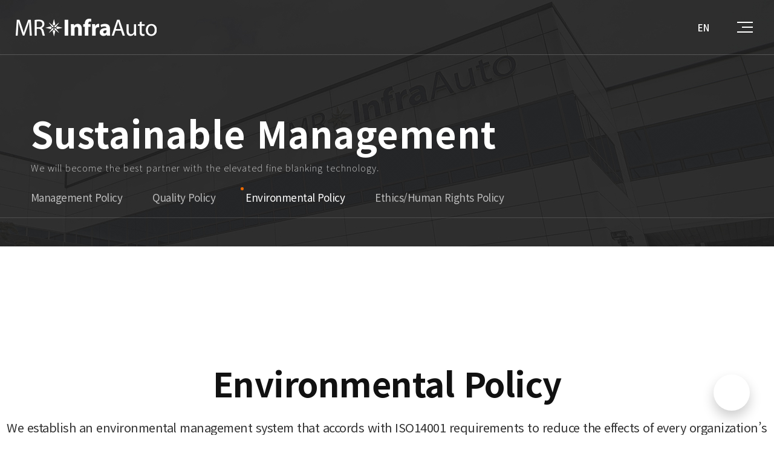

--- FILE ---
content_type: text/html; charset=UTF-8
request_url: http://eng.infraauto.com/menu/view/20
body_size: 49352
content:
<!DOCTYPE html>
<html lang="ko">
<head>
    <title>MR Infra Auto || 엠알인프라오토 - Sustainable Management > Environmental Policy</title>
    <meta http-equiv="X-UA-Compatible" content="IE=edge, chrome=1" />
    <meta http-equiv="Content-Type" content="text/html; charset=utf-8" />
    <meta name="format-detection" content="telephone=no" />
    <meta name="title" content="MR Infra Auto || 엠알인프라오토" />
    <meta name="author" content="RED" />
    <meta name="naver-site-verification" content="" />
    <meta name="keywords" content="" />
    <meta name="description" content="" />
    <meta name="theme-color" content="">
    <meta name="viewport" content="width=device-width, user-scalable=1" />

    <link type="text/css" rel="stylesheet" href="/common/lib/aos/aos.css" /><script src="/common/lib/aos/aos.js"></script><script>window.onload = function(){ AOS.init(); };</script><link type="text/css" rel="stylesheet" href="/common/lib/wow/animate.css" /><script src="/common/lib/wow/wow.min.js"></script>
    <!--<link rel="manifest" href="/manifest.json">-->
    <link rel="canonical" href="http://eng.infraauto.com/menu/view/20">
    <link type="text/css" rel="stylesheet" href="/common/lib/fontawesome-free/css/all.min.css">
    <link type="text/css" rel="stylesheet" href="/common/lib/datatables/dataTables.bootstrap4.min.css" />
    <link type="text/css" rel="stylesheet" href="/common/lib/bootstrap-4.3.1/bootstrap.css" />
    <link type="text/css" rel="stylesheet" href="/common/lib/bootstrap-4.3.1/theme/sb-admin/sb-admin-2.css" />
    <link type="text/css" rel="stylesheet" href="/common/lib/bootstrap-4.3.1/theme/label.css" />
    <link type="text/css" rel="stylesheet" href="/common/css/common.css" />
    <link type="text/css" rel="stylesheet" href="/common/css/content.css?a=202601192114>" />    <link type="text/css" rel="stylesheet" href="/application/views/layout/keumo/layout.css?a=202601192114" />
    <link type="text/css" rel="stylesheet" href="/common/lib/owlCarousel/assets/owl.carousel.min.css" />
    <link type="text/css" rel="stylesheet" href="/common/lib/owlCarousel/assets/owl.theme.default.css" />
    <link type="text/css" rel="stylesheet" href="/common/css/button.css" />
    <link type="text/css" rel="stylesheet" href="/common/lib/jquery-ui-1.12.1/jquery-ui.min.css">
    <!--<link rel="icon" href="data:;base64,iVBORw-KGgo=" />-->
    <link rel="shortcut icon" href="/images/common/favicon.ico">
    <link rel="stylesheet" href="https://cdn.jsdelivr.net/npm/swiper@8/swiper-bundle.min.css"/>
    <link rel="stylesheet" href="//cdn.jsdelivr.net/npm/xeicon@2.3.3/xeicon.min.css">
	<link rel="stylesheet" href="https://fastly.jsdelivr.net/npm/swiper@8/swiper-bundle.min.css"/>
	<link rel="stylesheet" href="//fastly.jsdelivr.net/npm/xeicon@2.3.3/xeicon.min.css">

    <meta property="og:type" content="website">
    <meta property="og:title" content="MR Infra Auto || 엠알인프라오토 - Sustainable Management > Environmental Policy">
        <meta property="og:image" content="/images/common/og_img.png">    <meta property="og:url" content="http://eng.infraauto.com">

    <script src="/common/lib/jquery/3.4.1/jquery-3.4.1.min.js"></script>
    <!--<script src="/common/lib/jquery/jquery-3.1.1.min.js"></script>-->
    <script src="/common/lib/jquery/jquery-ui-1.12.1.min.js"></script>
    <script src="/common/lib/jquery/jquery.cookie.js"></script>
    <script src="/common/lib/owlCarousel/owl.carousel.js"></script>
    <script src="/common/lib/bootstrap-4.3.1/bootstrap.bundle.js"></script>
    <script src="/common/lib/ckeditor-4.13.0/ckeditor.js"></script>
    <!--    <script src="/common/lib/bootstrap4-toggle@3.6.1/js/bootstrap4-toggle.min.js"></script>-->
    <script src="/common/js/common.js?a=202601192114"></script>
    <script src="/common/js/layout.js?a=202601192114"></script>
    <script src="/common/js/upload.js?a=202601192114"></script>
    <script src="/common/js/popup.js?a=202601192114"></script>
    <script src="/common/js/shop.js?a=202601192114"></script>
    <script src="/common/js/board.js?a=202601192114"></script>
    <script src="/application/views/layout/keumo/layout.js?a=202601192114"></script>
    <script src="https://cdn.jsdelivr.net/npm/swiper@8/swiper-bundle.min.js"></script>
	<script src="https://fastly.jsdelivr.net/npm/swiper@8/swiper-bundle.min.js"></script>

    <!--[if lt IE 9]>
    <script src="https://oss.maxcdn.com/libs/html5shiv/3.7.0/html5shiv.js"></script>
    <script src="https://oss.maxcdn.com/libs/respond.js/1.3.0/respond.min.js"></script>
    <![endif]-->
    <!--[if lt IE 9]> <script src="http://ie7-js.googlecode.com/svn/version/2.1(beta4)/IE9.js"></script> <![endif]-->

    <link type="text/css" rel="stylesheet" href="/application/views/pages/menu/_main.css?a=202601192114" /><script src="/application/views/pages/menu/_main.js?a=202601192114"></script>
</head>
<body class="site-home">

<div class="modal" id="basicModal">
    <div class="modal-dialog">
        <div class="modal-content">

            <!-- Modal Header -->
            <div class="modal-header">
                <h4 class="modal-title"></h4>
                <button type="button" class="close" data-dismiss="modal">&times;</button>
            </div>

            <!-- Modal body -->
            <div class="modal-body">

            </div>

            <!-- Modal footer
            <div class="modal-footer">
                <button type="button" class="btn btn-danger" data-dismiss="modal">Close</button>
            </div>
            -->

        </div>
    </div>
</div>

<div id="top"></div>
<div class="sub-layout">
    <header>

    <div id="tnb" class="">
        <div class="wrap-b">
            <div class="tnb-l">
                <div class="logo">
                    <a href="/">
               
                    </a>
                </div>
            </div>
            <div class="tnb-r">

                <ul class="m1 clearfix">
                                            <li class="m1 ">
                            <a href="/menu/view/39" class="">
                                Products                            </a>
                                                        <ul class="m2">
                                                                    <li class=" ">
                                        <a href="/menu/view/39" class="">
                                            Product Line                                        </a>
                                    </li>
                                                                    <li class=" ">
                                        <a href="/menu/view/6" class="">
                                            Recliner Parts                                        </a>
                                    </li>
                                                                    <li class=" ">
                                        <a href="/menu/view/7" class="">
                                            Door Latch Parts                                        </a>
                                    </li>
                                                                    <li class=" ">
                                        <a href="/menu/view/8" class="">
                                            Brake Pad Parts                                        </a>
                                    </li>
                                                                    <li class=" ">
                                        <a href="/menu/view/9" class="">
                                            Transmission Parts                                        </a>
                                    </li>
                                                                    <li class=" ">
                                        <a href="/menu/view/10" class="">
                                            Engine Parts                                        </a>
                                    </li>
                                                            </ul>
                                                    </li>
                                            <li class="m1 ">
                            <a href="/menu/view/11" class="">
                                Facilities                            </a>
                                                        <ul class="m2">
                                                                    <li class=" ">
                                        <a href="/menu/view/11" class="">
                                            Find Blanking Press                                        </a>
                                    </li>
                                                                    <li class=" ">
                                        <a href="/menu/view/12" class="">
                                            Processing Equipment                                        </a>
                                    </li>
                                                                    <li class=" ">
                                        <a href="/menu/view/13" class="">
                                            Molding Equipment                                        </a>
                                    </li>
                                                                    <li class=" ">
                                        <a href="/menu/view/14" class="">
                                            Measurement Equipment                                        </a>
                                    </li>
                                                                    <li class=" ">
                                        <a href="/menu/view/16" class="">
                                            Process flow                                        </a>
                                    </li>
                                                                    <li class=" ">
                                        <a href="/menu/view/17" class="">
                                            Find Blanking                                        </a>
                                    </li>
                                                            </ul>
                                                    </li>
                                            <li class="m1 active">
                            <a href="/menu/view/18" class="active">
                                Sustainable Management                            </a>
                                                        <ul class="m2">
                                                                    <li class=" ">
                                        <a href="/menu/view/18" class="">
                                            Management Policy                                        </a>
                                    </li>
                                                                    <li class=" ">
                                        <a href="/menu/view/19" class="">
                                            Quality Policy                                        </a>
                                    </li>
                                                                    <li class=" active">
                                        <a href="/menu/view/20" class="active">
                                            Environmental Policy                                        </a>
                                    </li>
                                                                    <li class=" ">
                                        <a href="/menu/view/22" class="">
                                            Ethics/Human Rights Policy                                        </a>
                                    </li>
                                                            </ul>
                                                    </li>
                                            <li class="m1 ">
                            <a href="/menu/view/23" class="">
                                Notification                            </a>
                                                        <ul class="m2">
                                                                    <li class=" ">
                                        <a href="/board/post/notice" class="">
                                            Notice                                        </a>
                                    </li>
                                                                    <li class=" ">
                                        <a href="/board/post/news" class="">
                                            Press Release                                        </a>
                                    </li>
                                                                    <li class=" ">
                                        <a href="/board/post/job" class="">
                                            Recruitment                                        </a>
                                    </li>
                                                                    <li class=" ">
                                        <a href="/board/post/video" class="">
                                            Promotional Video                                        </a>
                                    </li>
                                                                    <li class=" ">
                                        <a href="/board/post/inquiry" class="">
                                            Inquiry                                        </a>
                                    </li>
                                                                    <li class=" ">
                                        <a href="/menu/view/28" class="">
                                            Patents & Certificates                                        </a>
                                    </li>
                                                                    <li class=" ">
                                        <a href="/board/post/library" class="">
                                            Library                                        </a>
                                    </li>
                                                            </ul>
                                                    </li>
                                            <li class="m1 ">
                            <a href="/menu/view/30" class="">
                                About Us                            </a>
                                                        <ul class="m2">
                                                                    <li class=" ">
                                        <a href="/menu/view/30" class="">
                                            CEO's Greeting                                        </a>
                                    </li>
                                                                    <li class=" ">
                                        <a href="/menu/view/31" class="">
                                            History                                        </a>
                                    </li>
                                                                    <li class=" ">
                                        <a href="/menu/view/32" class="">
                                            Organization                                        </a>
                                    </li>
                                                                    <li class=" ">
                                        <a href="/menu/view/34" class="">
                                            Partner                                        </a>
                                    </li>
                                                                    <li class=" ">
                                        <a href="/menu/view/35" class="">
                                            Family                                        </a>
                                    </li>
                                                                    <li class=" ">
                                        <a href="/menu/view/36" class="">
                                            Auxiliary Facilities                                        </a>
                                    </li>
                                                                    <li class=" ">
                                        <a href="/menu/view/38" class="">
                                            Location                                        </a>
                                    </li>
                                                            </ul>
                                                    </li>
                                    </ul>

                <div class="lang">
                    <div class="lang_btn">EN <i class="xi-caret-down-min"></i></div>
                    <div class="lang_option">
                        <span class="lang_item on">EN</span>
                        <a href="http://infraauto.com/" class="lang_item">KR</a>
                    </div>
                </div>
            </div>
        </div>

        <div class="site-map-toggle">
            <a href="javascript:" class="hamburger hamburger-main">
                <span></span>
                <span></span>
                <span></span>
            </a>
        </div>

    </div>
    <div class="btns">
        <a href="/" id="btn-index">
            <span class="xi-home-o"></span>
        </a>
    </div>

    <div id="full-menu">
        <div class="close-btn">
            <a href="javascript:" class="xi-close">
                &nbsp;
            </a>
        </div>
        <div class="fm-head">
            <div class="wrap-b">
                <div class="logo-rect">
                    <a href="/" class="logo">
                        MR Infra Auto
                    </a>
                </div>
            </div>

        </div>
        <div class="fm-body">
            <div class="wrap">
                <div class="left">

                    <ul class="m1">
                                                    <li class="m1 ">
                                <a href="javascript:" class="m1 ">
                                    Products                                </a>
                                <div class="sub-menu">
                                    <ul class="m2">
                                                                                    <li class="m2 ">
                                                <a href="/menu/view/39" class="m2 ">
                                                    Product Line                                                </a>
                                            </li>
                                                                                    <li class="m2 ">
                                                <a href="/menu/view/6" class="m2 ">
                                                    Recliner Parts                                                </a>
                                            </li>
                                                                                    <li class="m2 ">
                                                <a href="/menu/view/7" class="m2 ">
                                                    Door Latch Parts                                                </a>
                                            </li>
                                                                                    <li class="m2 ">
                                                <a href="/menu/view/8" class="m2 ">
                                                    Brake Pad Parts                                                </a>
                                            </li>
                                                                                    <li class="m2 ">
                                                <a href="/menu/view/9" class="m2 ">
                                                    Transmission Parts                                                </a>
                                            </li>
                                                                                    <li class="m2 ">
                                                <a href="/menu/view/10" class="m2 ">
                                                    Engine Parts                                                </a>
                                            </li>
                                                                            </ul>
                                </div>
                            </li>
                                                    <li class="m1 ">
                                <a href="javascript:" class="m1 ">
                                    Facilities                                </a>
                                <div class="sub-menu">
                                    <ul class="m2">
                                                                                    <li class="m2 ">
                                                <a href="/menu/view/11" class="m2 ">
                                                    Find Blanking Press                                                </a>
                                            </li>
                                                                                    <li class="m2 ">
                                                <a href="/menu/view/12" class="m2 ">
                                                    Processing Equipment                                                </a>
                                            </li>
                                                                                    <li class="m2 ">
                                                <a href="/menu/view/13" class="m2 ">
                                                    Molding Equipment                                                </a>
                                            </li>
                                                                                    <li class="m2 ">
                                                <a href="/menu/view/14" class="m2 ">
                                                    Measurement Equipment                                                </a>
                                            </li>
                                                                                    <li class="m2 ">
                                                <a href="/menu/view/16" class="m2 ">
                                                    Process flow                                                </a>
                                            </li>
                                                                                    <li class="m2 ">
                                                <a href="/menu/view/17" class="m2 ">
                                                    Find Blanking                                                </a>
                                            </li>
                                                                            </ul>
                                </div>
                            </li>
                                                    <li class="m1 active">
                                <a href="javascript:" class="m1 active">
                                    Sustainable Management                                </a>
                                <div class="sub-menu">
                                    <ul class="m2">
                                                                                    <li class="m2 ">
                                                <a href="/menu/view/18" class="m2 ">
                                                    Management Policy                                                </a>
                                            </li>
                                                                                    <li class="m2 ">
                                                <a href="/menu/view/19" class="m2 ">
                                                    Quality Policy                                                </a>
                                            </li>
                                                                                    <li class="m2 active">
                                                <a href="/menu/view/20" class="m2 active">
                                                    Environmental Policy                                                </a>
                                            </li>
                                                                                    <li class="m2 ">
                                                <a href="/menu/view/22" class="m2 ">
                                                    Ethics/Human Rights Policy                                                </a>
                                            </li>
                                                                            </ul>
                                </div>
                            </li>
                                                    <li class="m1 ">
                                <a href="javascript:" class="m1 ">
                                    Notification                                </a>
                                <div class="sub-menu">
                                    <ul class="m2">
                                                                                    <li class="m2 ">
                                                <a href="/board/post/notice" class="m2 ">
                                                    Notice                                                </a>
                                            </li>
                                                                                    <li class="m2 ">
                                                <a href="/board/post/news" class="m2 ">
                                                    Press Release                                                </a>
                                            </li>
                                                                                    <li class="m2 ">
                                                <a href="/board/post/job" class="m2 ">
                                                    Recruitment                                                </a>
                                            </li>
                                                                                    <li class="m2 ">
                                                <a href="/board/post/video" class="m2 ">
                                                    Promotional Video                                                </a>
                                            </li>
                                                                                    <li class="m2 ">
                                                <a href="/board/post/inquiry" class="m2 ">
                                                    Inquiry                                                </a>
                                            </li>
                                                                                    <li class="m2 ">
                                                <a href="/menu/view/28" class="m2 ">
                                                    Patents & Certificates                                                </a>
                                            </li>
                                                                                    <li class="m2 ">
                                                <a href="/board/post/library" class="m2 ">
                                                    Library                                                </a>
                                            </li>
                                                                            </ul>
                                </div>
                            </li>
                                                    <li class="m1 ">
                                <a href="javascript:" class="m1 ">
                                    About Us                                </a>
                                <div class="sub-menu">
                                    <ul class="m2">
                                                                                    <li class="m2 ">
                                                <a href="/menu/view/30" class="m2 ">
                                                    CEO's Greeting                                                </a>
                                            </li>
                                                                                    <li class="m2 ">
                                                <a href="/menu/view/31" class="m2 ">
                                                    History                                                </a>
                                            </li>
                                                                                    <li class="m2 ">
                                                <a href="/menu/view/32" class="m2 ">
                                                    Organization                                                </a>
                                            </li>
                                                                                    <li class="m2 ">
                                                <a href="/menu/view/34" class="m2 ">
                                                    Partner                                                </a>
                                            </li>
                                                                                    <li class="m2 ">
                                                <a href="/menu/view/35" class="m2 ">
                                                    Family                                                </a>
                                            </li>
                                                                                    <li class="m2 ">
                                                <a href="/menu/view/36" class="m2 ">
                                                    Auxiliary Facilities                                                </a>
                                            </li>
                                                                                    <li class="m2 ">
                                                <a href="/menu/view/38" class="m2 ">
                                                    Location                                                </a>
                                            </li>
                                                                            </ul>
                                </div>
                            </li>
                                            </ul>

                </div>
                <div class="right">
                                        <div class="sub-menu sub-1">
                        <ul class="m2">
                                                        <li class="m2 ">
                                <a href="/menu/view/39" class="m2 ">
                                    Product Line                                </a>
                            </li>
                                                        <li class="m2 ">
                                <a href="/menu/view/6" class="m2 ">
                                    Recliner Parts                                </a>
                            </li>
                                                        <li class="m2 ">
                                <a href="/menu/view/7" class="m2 ">
                                    Door Latch Parts                                </a>
                            </li>
                                                        <li class="m2 ">
                                <a href="/menu/view/8" class="m2 ">
                                    Brake Pad Parts                                </a>
                            </li>
                                                        <li class="m2 ">
                                <a href="/menu/view/9" class="m2 ">
                                    Transmission Parts                                </a>
                            </li>
                                                        <li class="m2 ">
                                <a href="/menu/view/10" class="m2 ">
                                    Engine Parts                                </a>
                            </li>
                                                    </ul>
                    </div>
                                        <div class="sub-menu sub-2">
                        <ul class="m2">
                                                        <li class="m2 ">
                                <a href="/menu/view/11" class="m2 ">
                                    Find Blanking Press                                </a>
                            </li>
                                                        <li class="m2 ">
                                <a href="/menu/view/12" class="m2 ">
                                    Processing Equipment                                </a>
                            </li>
                                                        <li class="m2 ">
                                <a href="/menu/view/13" class="m2 ">
                                    Molding Equipment                                </a>
                            </li>
                                                        <li class="m2 ">
                                <a href="/menu/view/14" class="m2 ">
                                    Measurement Equipment                                </a>
                            </li>
                                                        <li class="m2 ">
                                <a href="/menu/view/16" class="m2 ">
                                    Process flow                                </a>
                            </li>
                                                        <li class="m2 ">
                                <a href="/menu/view/17" class="m2 ">
                                    Find Blanking                                </a>
                            </li>
                                                    </ul>
                    </div>
                                        <div class="sub-menu sub-3">
                        <ul class="m2">
                                                        <li class="m2 ">
                                <a href="/menu/view/18" class="m2 ">
                                    Management Policy                                </a>
                            </li>
                                                        <li class="m2 ">
                                <a href="/menu/view/19" class="m2 ">
                                    Quality Policy                                </a>
                            </li>
                                                        <li class="m2 active">
                                <a href="/menu/view/20" class="m2 active">
                                    Environmental Policy                                </a>
                            </li>
                                                        <li class="m2 ">
                                <a href="/menu/view/22" class="m2 ">
                                    Ethics/Human Rights Policy                                </a>
                            </li>
                                                    </ul>
                    </div>
                                        <div class="sub-menu sub-4">
                        <ul class="m2">
                                                        <li class="m2 ">
                                <a href="/board/post/notice" class="m2 ">
                                    Notice                                </a>
                            </li>
                                                        <li class="m2 ">
                                <a href="/board/post/news" class="m2 ">
                                    Press Release                                </a>
                            </li>
                                                        <li class="m2 ">
                                <a href="/board/post/job" class="m2 ">
                                    Recruitment                                </a>
                            </li>
                                                        <li class="m2 ">
                                <a href="/board/post/video" class="m2 ">
                                    Promotional Video                                </a>
                            </li>
                                                        <li class="m2 ">
                                <a href="/board/post/inquiry" class="m2 ">
                                    Inquiry                                </a>
                            </li>
                                                        <li class="m2 ">
                                <a href="/menu/view/28" class="m2 ">
                                    Patents & Certificates                                </a>
                            </li>
                                                        <li class="m2 ">
                                <a href="/board/post/library" class="m2 ">
                                    Library                                </a>
                            </li>
                                                    </ul>
                    </div>
                                        <div class="sub-menu sub-5">
                        <ul class="m2">
                                                        <li class="m2 ">
                                <a href="/menu/view/30" class="m2 ">
                                    CEO's Greeting                                </a>
                            </li>
                                                        <li class="m2 ">
                                <a href="/menu/view/31" class="m2 ">
                                    History                                </a>
                            </li>
                                                        <li class="m2 ">
                                <a href="/menu/view/32" class="m2 ">
                                    Organization                                </a>
                            </li>
                                                        <li class="m2 ">
                                <a href="/menu/view/34" class="m2 ">
                                    Partner                                </a>
                            </li>
                                                        <li class="m2 ">
                                <a href="/menu/view/35" class="m2 ">
                                    Family                                </a>
                            </li>
                                                        <li class="m2 ">
                                <a href="/menu/view/36" class="m2 ">
                                    Auxiliary Facilities                                </a>
                            </li>
                                                        <li class="m2 ">
                                <a href="/menu/view/38" class="m2 ">
                                    Location                                </a>
                            </li>
                                                    </ul>
                    </div>
                    
                    <div class="info">
                        <div class="fc-13">
                            <span class="fc-1 bold mr-2">Address</span>
                            <span class="fc-8">Sansusandan 1-ro, Deoksan-eup, Jincheon-gun, Chungcheongbuk-do, Republic of Korea</span>
                        </div>
                        <div class="fc-13">
                            <span class="fc-1 bold mr-2">Phone</span><br/>
                            <span class="fc-8">+82-43-539-5300</span>
                        </div>
                        <div class="fc-13">
                            <span class="fc-1 bold mr-2">E-mail</span><br/>
                            <span class="fc-8">sales@infraauto.com</span>
                        </div>
                    </div>

                </div>
            </div>
        </div>

    </div>

</header>

<div class="sub-head sub-head-3">
    <div class="wrap-b">
        <div>
            <div class="fs-60 bold fc-white">
                Sustainable Management            </div>
            <div class="fs-15 fc-white">
                We will become the best partner with the elevated fine blanking technology.
            </div>
        </div>
        <div>

            <ul class="fc-b fs-17">
                                    <li class="">
                        <a href="/menu/view/18">
                            Management Policy                        </a>
                    </li>
                                    <li class="">
                        <a href="/menu/view/19">
                            Quality Policy                        </a>
                    </li>
                                    <li class="active">
                        <a href="/menu/view/20">
                            Environmental Policy                        </a>
                    </li>
                                    <li class="">
                        <a href="/menu/view/22">
                            Ethics/Human Rights Policy                        </a>
                    </li>
                            </ul>
        </div>
    </div>
    <div class="border_btm"></div>
</div>    <div class="container-section clearfix">
        <div id="page-20" class="pages">
    <div class="page-head wow fadeInDown">
        <div class="fc-1 fw-700 fs-56">
            Environmental Policy
        </div>
        <div class="fs-20 fc-3 mt-4">
            We establish an environmental management system that accords with ISO14001 requirements to reduce the effects of every organization’s activities,
            products, and services on the environment by carrying out social responsibilities for the environment across the management activities of the company.
        </div>
    </div>
	<div class="img sub_head gradient-gray wow fadeIn" data-wow-duration="1.5s" data-wow-delay="0.4s" >
		<div class="wrap">
			<img src="/images/content/menu/sub0303_head.jpg" alt="" class="auto" />
		</div>
    </div>
    <div class="page-body">

        <section class="se-1 ">
            <div class="wrap">


                <div class="flex flex-p20" >
                    <div class="fs-37 bold wow fadeIn" data-wow-duration="1.5s" data-wow-delay="0.4s" >
                        Pollution Prevention & Environmental Protection
                    </div>
                    <div class=" wow fadeIn" data-wow-duration="1.5s" data-wow-delay="0.4s" >
                        <ul>
                            <li>- Prioritize environmental aspects in inspecting the operation of the environmental management system and management activities</li>
                            <li>- Continuous environmental improvement and prevention of environmental pollution by saving energy and resources and encouraging recycling</li>
                        </ul>
                        <div class="flex justify-content-between wow fadeIn" data-wow-duration="1.5s" data-wow-delay="0.4s" >
                            <div>
                                <img src="/images/content/menu/p20_01.png" alt="" />
                            </div>
                            <div>
                                <img src="/images/content/menu/p20_02.png" alt="" />
                            </div>
                        </div>
                    </div>
                </div>

            </div>
        </section>

        <section class="se-2">
            <div class="wrap">

                <div class="flex flex-p20">
                    <div class="fs-37 bold wow fadeIn" data-wow-duration="1.5s" data-wow-delay="0.4s" >
                        Continuous Improvement for Compliance with Related Laws and Enhance Eco-friendliness
                    </div>
                    <div class=" wow fadeIn" data-wow-duration="1.5s" data-wow-delay="0.4s" >
                        <ul>
                            <li>- Compliance with environmental laws and other required standards</li>
                            <li>- Establishment and implementation of the action plan for environmental goals and achievement of goals</li>
                        </ul>
                        <div class="flex justify-content-between">
                            <div>
                                <img src="/images/content/menu/p20_03.png" alt="" />
                            </div>
                            <div>
                                <img src="/images/content/menu/p20_04.png" alt="" />
                            </div>
                        </div>
                    </div>
                </div>
            </div>
        </section>

        <section class="se-3">
            <div class="wrap">

                <div class="flex flex-p20">
                    <div class="fs-37 bold wow fadeIn" data-wow-duration="1.5s" data-wow-delay="0.4s" >
                        Ecofriendly Corporate Management by Forming Consensus on Environmental Management and Voluntary Participation
                    </div>
                    <div class=" wow fadeIn" data-wow-duration="1.5s" data-wow-delay="0.4s" >
                        <p>
                            We strive for environmental preservation for the local community and stakeholders to enjoy affluent and healthy lives in a comfortable environment by diligently carrying out our work to achieve goals and providing education and training that involves the active participation of employees.
                        </p>
                        <div class="flex justify-content-between">
                            <div>
                                <img src="/images/content/menu/p20_05.png" alt="" />
                            </div>
                            <div>
                                <img src="/images/content/menu/p20_06.png" alt="" />
                            </div>
                        </div>
                    </div>
                </div>
            </div>
        </section>

    </div>
</div>    </div>
    <footer>
    <div class="wrap-b">
        <div class="flex justify-content-between">
            <div class="fs-16">
                <div class="fc-white mb-1">MR InfraAuto</div>
                <div class="mb-1">
                    <span class="mr-2 fc-white">Address</span> 32, Sansusandan 1-ro, Deoksan-eup, Jincheon-gun, Chungcheongbuk-do, Republic of Korea
                </div>
                <div>
                    <span class="mr-2 fc-white">Phone</span> +82-43-539-5300
                    <span class="ml-3 mr-2 fc-white">E-mail</span> sales@infraauto.com
                </div>
            </div>
            <div class="logo">
                <img src="/images/main/logo_f.png" alt="" />
            </div>
        </div>
        <div class="mt-4">
            ⓒ MR Infra Auto All Rights Reserved.
        </div>
    </div>
</footer></div>

<iframe class="hidden" width="0" height="0" name="_action_frame_" title="action_frame"  style="display:none;"></iframe>

</body>
</html>


--- FILE ---
content_type: text/css
request_url: http://eng.infraauto.com/common/css/common.css
body_size: 14424
content:
@import "default.css";
/*@import "content.css";*/
@import "board.css";
@import "font.css";
@import "leaverou.css";
@import "member.css";
@import "shop.css";
@import "shop_skin_default.css";
@import "table.css";
@import "search.css";
/*@import "button.css";*/
@import "pages.css";

/* flex */
.flex {display:flex;}
.keep-all {word-break:keep-all;}

/* font size */
.fs-9 {font-size:9px;}
.fs-11 {font-size:11px;}
.fs-12 {font-size:12px;}
.fs-13 {font-size:13px;}
.fs-14 {font-size:14px;}
.fs-15 {font-size:15px;}
.fs-16 {font-size:16px;}
.fs-17 {font-size:17px;}
.fs-18 {font-size:18px;}
.fs-19 {font-size:19px;}
.fs-20 {font-size:20px;}
.fs-21 {font-size:21px;}
.fs-22 {font-size:22px;}
.fs-23 {font-size:23px;}
.fs-24 {font-size:24px;}
.fs-25 {font-size:25px;}
.fs-26 {font-size:26px;}
.fs-27 {font-size:27px;}
.fs-28 {font-size:28px;}
.fs-29 {font-size:29px;}
.fs-30 {font-size:30px;}
.fs-31 {font-size:31px;}
.fs-32 {font-size:32px;}
.fs-33 {font-size:33px;}
.fs-34 {font-size:34px;}
.fs-35 {font-size:35px;}
.fs-36 {font-size:36px;}
.fs-37 {font-size:37px;}
.fs-38 {font-size:38px;}
.fs-39 {font-size:39px;}
.fs-40 {font-size:40px;}
.fs-41 {font-size:41px;}
.fs-42 {font-size:42px;}
.fs-43 {font-size:43px;}
.fs-44 {font-size:44px;}
.fs-45 {font-size:45px;}
.fs-46 {font-size:46px;}
.fs-47 {font-size:47px;}
.fs-48 {font-size:48px;}
.fs-49 {font-size:49px;}
.fs-50 {font-size:50px;}
.fs-52 {font-size:52px;}
.fs-54 {font-size:54px;}
.fs-55 {font-size:55px;}
.fs-56 {font-size:56px;}
.fs-60 {font-size:60px;}
.fs-64 {font-size:64px;}
.fs-66 {font-size:66px;}
.fs-68 {font-size:68px;}
.fs-72 {font-size:72px;}
.fs-70 {font-size:70px;}
.fs-80 {font-size:80px;}
.fs-110 {font-size:110px;}
.fw-100 {font-weight:100;}
.fw-200 {font-weight:200;}
.fw-300 {font-weight:300;}
.fw-400 {font-weight:400;}
.fw-500 {font-weight:500;}
.fw-600 {font-weight:600;}
.fw-700 {font-weight:700;}
.fw-800 {font-weight:800;}
.fw-900 {font-weight:900;}

@media (max-width:1200px){
    .fs-80 {font-size:65px;}
    .fs-72 {font-size:56px;}
    .fs-70 {font-size:52px;}
    .fs-68{font-size:48px;}
    .fs-66 {font-size:42px;}
    .fs-60{font-size:42px;}
    .fs-56{font-size:40px;}
    .fs-55{font-size:39px;}
    .fs-52{font-size:40px;}
    .fs-50{font-size:39px;}
    .fs-48{font-size:35px;}
    .fs-45{font-size:32px;}
    .fs-40{font-size:30px;}
    .fs-36,
    .fs-35{font-size:29px;}
    .fs-32{font-size:26px;}
    .fs-30,
    .fs-29{font-size:25px;}
    .fs-27{font-size:24px;}
    .fs-26,
    .fs-25{font-size:22px;}
    .fs-24{font-size:21px;}
    .fs-23{font-size:20px;}
    .fs-22{font-size:19px;}
    .fs-21,
    .fs-20{font-size:18px;}
    .fs-19{font-size:17px;}
    .fs-18{font-size:16px;}
    .fs-17,
    .fs-16{font-size:14px;}
    .fs-15{font-size:13px;}
    .fs-14{font-size:12px;}
    .fs-13, fs-12{font-size:11px;}
}

@media (max-width:800px){
    .fs-80 {font-size:52px;}
    .fs-72 {font-size:50px;}
    .fs-70 {font-size:48px;}
    .fs-68{font-size:45px;}
    .fs-66 {font-size:34px;}
    .fs-60{font-size:34px;}
    .fs-56,
    .fs-55{font-size:32px;}
    .fs-52{font-size:30px;}
    .fs-50{font-size:30px;}
    .fs-48{font-size:29px;}
    .fs-45{font-size:27px;}
    .fs-40{font-size:25px;}
    .fs-36,
    .fs-35{font-size:23px;}
    .fs-32{font-size:21px;}
    .fs-30,
    .fs-29,
    .fs-27{font-size:19px;}
    .fs-26,
    .fs-25{font-size:18px;}
    .fs-24{font-size:17px;}
    .fs-23,
    .fs-22{font-size:16px;}
    .fs-21,
    .fs-20{font-size:15px;}
    .fs-19{font-size:14px;}
    .fs-18{font-size:13px;}
    .fs-17,
    .fs-16{font-size:12px;}
    .fs-15, .fs-14 {font-size:11px;}
    .fs-13, fs-12, .fs-11{font-size:10px;}


}

/**/
.w-10 {width:10%;}
.w-20 {width:20%;}
.w-30 {width:30%;}
.w-40 {width:40%;}
.w-50 {width:50%;}
.w-60 {width:60%;}
.w-70 {width:70%;}
.w-80 {width:80%;}
.w-90 {width:90%;}
.w-100 {width:100%;}

/*padding*/
.pdt-0{padding-top:0 !important;}
.pdt-40{padding-top:40px;}
.pdt-50{padding-top:50px;}
.pdt-60{padding-top:60px;}
.pdt-80{padding-top:80px;}
.pdt-100{padding-top:100px;}

/* margin */
.mt-6{margin-top:4rem !important;}
.mt-7{margin-top:5rem !important;}

@media (max-width:991px){
    .mt-7{margin-top:2.5rem !important;}
    .mt-6{margin-top:2rem !important;}
    .mt-5{margin-top:1.5rem !important;}
    .mt-4{margin-top:1.2rem !important;}
}

@media (max-width:430px){
    .mt-7{margin-top:2.2rem !important;}
    .mt-6{margin-top:1.8rem !important;}
    .mt-5{margin-top:1.3rem !important;}
}

/**/
#site-map-toggle {
    position:absolute;z-index:1000;top:0;right:15px;bottom:0;width:35px;height:30px;cursor:pointer;margin:auto;
}
#site-map-toggle span {
    display:block;height:2px;background:#ffd344;margin:6px 0;border-radius:50px;transition:all 0.5s;top:0;
    opacity:1;transform:rotate(0); width:100%;
}
#site-map-toggle span:nth-child(1){}
#site-map-toggle span:nth-child(2){}
#site-map-toggle span:nth-child(3){}
#site-map-toggle.active {}
#site-map-toggle.active span {position:relative;}
#site-map-toggle.active span:nth-child(1) {transform:rotate(45deg) translateY(5px) translateX(6px); width:100%;}
#site-map-toggle.active span:nth-child(2) {opacity: 0; width:100%;}
#site-map-toggle.active span:nth-child(3) {transform:rotate(-45deg)translateY(-6px) translateX(7px); width:100%;}
#tnb {position:relative;}
#tnb ul.m2 {display:none;}
#snb {display:none; overflow:auto;}

/* font family */
/*
.play {font-family: 'Play', sans-serif;}
.Oswald {font-family: 'Oswald', sans-serif;}
.Noto-Sans-KR {font-family: 'Noto Sans KR',sans-serif;}
*/
.Tmoney{font-family: 'TmoneyRoundWindExtraBold',sans-serif;}
.Gsans {font-family: 'Gmarket Sans', 'Noto Sans Korean',sans-serif;}
.GsansBold {font-family: 'Gmarket Sans Bold', 'Noto Sans Korean Bold',sans-serif;}
.GsansLight {font-family: 'Gmarket Sans Light', 'Noto Sans Korean Regular',sans-serif;}
.Gong{font-family: 'GongGothicMedium',sans-serif;}
.GongLight{font-family: 'GongGothicLight',sans-serif;}
.Maple{font-family:'MaplestoryLight', sans-serif;}
.MapleBold{font-family: 'MaplestoryBold',sans-serif;}
.WandohopeB {font-family: 'WandohopeB' ,sans-serif; }
.Cabin {font-family: 'Cabin' ,sans-serif;}
.Preten {font-family: 'Pretendard' ,sans-serif;}
.Cairo {font-family: 'Cairo', sans-serif;}



/* font color */
.fc-black,
.fc-black:hover {color:#000;}
.fc-white,
.fc-white:hover {color:#fff;}
.fc-red{color:#e74a3b;}
.fc-e{color:#eee;}
.fc-d{color:#ddd;}
.fc-c{color:#ccc;}
.fc-b{color:#bbb;}
.fc-a{color:#aaa;}
.fc-9{color:#999;}
.fc-8{color:#888;}
.fc-7{color:#777;}
.fc-6{color:#666;}
.fc-5{color: #555;}
.fc-4{color: #444;}
.fc-3{color: #333;}
.fc-2{color: #222;}
.fc-1{color: #111;}
.fc-green{color:#5fc06f;}
.fc-orange{color:#fc6a00;}

/* font shadow */
.tx-shadow{text-shadow:2px 0 5px rgba(0, 0, 0, 0.3);}

.box-shadow{text-shadow:13px 0 21px rgba(145, 145, 145, 0.3);}

/*첫글자 대문자*/
div{/*text-transform:capitalize;*/}

/**/
a {text-decoration:none;}
br{font-family:sans-serif;}
.hidden,
.hide {display:none;}
.bold {font-weight:bold;}
.normal {font-weight:normal;}
.bolder {font-weight:bolder;}
.underline {text-decoration:underline;text-underline-position:under;}
.ellipsis {text-overflow: ellipsis;-o-text-overflow: ellipsis;overflow:hidden;white-space: nowrap;word-wrap: normal !important;display: block;}
.wrap {margin:0 auto;position:relative;width:100%;}
.form-control-user {border-radius:10rem;padding-left:25px;padding-right:25px;}
.btn {font-family: "Noto Sans Korean", sans-serif;}
.middle {position:absolute;margin:auto;top:0;right:0;bottom:0;left:0;}

/**/
.file-upload-box {}
.file-upload-box ul {margin-top:10px;}
.file-upload-box li {padding:5px;border-bottom:1px dashed #ccc;}
.file-upload-box li .fa {float:right;display:none;cursor:pointer;margin-left:10px;}
.file-upload-box li .fa:hover {color:red;}
.file-upload-box li:hover {background:#eee;}
.file-upload-box li:hover .fa {display:block;}

/**/
.popup-layer {border:0;position:absolute;background:#fff;z-index:1100;overflow:hidden;}
.popup-layer .rect {position:relative;width:100%;height:100%;}
.popup-layer .popup-body {height:100%;padding-bottom:31px;}
.popup-layer .popup-body img {max-width:100%;max-height:100%;height:100%;width:100%;}
.popup-layer .popup-footer {position:absolute;bottom:0;width:100%;background:#000;color:#fff;padding:3px 10px;}
.popup-layer .popup-footer .custom-control-label {top:1px;-ms-transform:translateY(1px);font-family: "Noto Sans Korean", sans-serif;}
.popup-layer .popup-footer .custom-control-label:before {top:3px;-ms-transform: translateY(-1px);}
.popup-layer .popup-close {cursor:pointer;position:absolute;right:5px;top:4px;}
.popup-layer.position-clear {top:0 !important;left:0 !important;bottom:0 !important;right:0 !important;max-width:80% !important;margin:30% auto 0 auto;}

/**/
.owl-carousel.background .owl-stage-outer,
.owl-carousel.background .owl-stage,
.owl-carousel.background .owl-item,
.owl-carousel.background .item {height:100%;}

/**/
.ellipsis {text-overflow: ellipsis;-o-text-overflow: ellipsis;overflow:hidden;white-space: nowrap;word-wrap: normal !important;display: block;}
.absolute-center {position:absolute;margin:auto;top:0;right:0;bottom:0;left:0;}

/**/
.owl-carousel.background .item {background-repeat:no-repeat;background-position:center center;}

/**/
.tab-head {}
.tab-body > div {display:none;}
.tab-body > div:first-child {display:block;}

/**
 * tab default css
 * 가능하면 이건 건드리지 않고 별도로 css를 작성하기를 추천
 */
.tab {}
.tab .tab-head {}
.tab .tab-head ul {}
.tab .tab-head a {cursor:pointer;display:block;text-align:center;}
.tab .tab-head a.active {}
.tab .tab-body {}

@media (max-width:1200px) {
    .tab {}
    .tab .tab-head {}
    .tab .tab-head ul {}
    .tab .tab-head .tab-li {width:100% !important;}
    .tab .tab-head .tab-li a {display:none;}
    .tab .tab-head a.active {width:100%;display:block;}
    .tab .tab-body {}
}


/* 일정관리 캘린더 */
#schedule-view {}
#schedule-view .fc-dayGrid-view .fc-body .fc-row {height:8em;}
#schedule-view thead .fc-row {}
#schedule-view thead .fc-row th {padding:10px 0;background:#4f98ca;color:#fff;}
#schedule-view tbody .fc-sun {color:#8b0a2e;}
#schedule-view tbody .fc-sat {color:#4f98ca;}
#schedule-view tbody .fc-event-container a {color:#fff;cursor:pointer;background:#1554a8;border:1px solid #1554a8;padding:2px 10px;text-align:center;}
#schedule-view .fc-content-skeleton .fc-today .fc-day-number {background:#8b0a2e;color:#fff;border:1px solid #8b0a2e;}
#schedule-view .fc-content-skeleton .fc-day-number {
    border:0;width:30px;height:30px;line-height:30px;text-align:center;border-radius:100px;font-size:13px;
    margin:4px;
}
#schedule-view .fc-content-skeleton .fc-other-month .fc-day-number {border:0;}
#schedule-view .fc-button-primary {background:#C7C7C7;border-color:#C7C7C7;}
#schedule-view .fc-button-primary.fc-today-button {background:#8b0a2e;}

/**/
#ing {}
#ing img {max-width:100%;}

/**/
img.loading {width:100px;height:auto;position:absolute;margin:auto;top:0;right:0;bottom:0;left:0;}
img.auto {max-width:100%;max-height:100%;width:auto;height:auto;}


/* custom radio */
.custom-control.custom-radio {display:inline;line-height:25px;}
.custom-control-label::after,
.custom-control-label::before {margin-top:2px;}

/* language select */
.language {
    position:absolute;
    width:80px;
    height:40px;
    line-height:35px;
    text-align:center;
    border:3px solid rgba(255, 255, 255, 0);
     border-radius:15px;
    color:#fff;
    overflow:Hidden;
    transition:all 0.3s;
    cursor:pointer;
    top:-2px;
    right:40px;
    z-index:900;
    user-select:none;
}
.language .select {}
.language .select .lang {display:none;}
.language .select .lang.active {display:block;}
.language .select .lang span.fa {margin-left:3px;}
.language .select .lang span.no-fa {display:inline-block;margin-left:10px;}
.language.active {height:80px;border:3px solid #fff; border-radius:15px;}
.language.active .lang {display:block;}
.language.active .lang.active {}

/**/
.table.table-mini {}
.table.table-mini th::before,
.table.table-mini th::after {bottom:0.3rem !important;}
.table.table-mini th,
.table.table-mini td {padding-top:0.25rem !important; padding-bottom:0.25rem !important;}

/*table scroll*/
.overflow-table{overflow-x: auto; width: 100%;}
.overflow-table::-webkit-scrollbar{ width: 6px; height: 6px; background: #ddd; border-radius: 20px; overflow: hidden; overflow-x: hidden; overflow-y: hidden; -webkit-overflow-scrolling: auto !important;}
.overflow-table::-webkit-scrollbar-thumb{background: #1c2d50; border-radius: 20px;}

/*
산남, 토마스, 충북문화재에는 업로드 금지
br.web 데스크탑 1200이상
br.pad 태블릿  768-1200
br.m_mob  모바일 420이하 , 대율에선 510이하
br.mm_mob 모바일 360이하
br.mob 모바일만
br.respon 태블릿,모바일 동시
br.phone 모바일 355-430
*/


br.web{display:block;}
br.pad{display:none;}
br.m_mob{display:none;}
br.mm_mob{display:none;}
br.mob{display:none;}
br.respon{display:none;}

.mobileView {display:none;}
.pcView{display:block;}

@media screen and (max-width:1200px){
    br.web{display:none;}
    br.pad{display:block;}
}

@media screen and (max-width:990px) {
    .mobileView {display:block;}
    .pcView {display:none;}
}



@media screen and (max-width:767px){
    br.web{display:none;}
    .fs-15,.fs-16,.fs-17 {font-size:14px;}
    .fs-24 {font-size:21px;}
}


@media screen and (max-width:510px) {
    br.web{display:none;}
    br.pad{display:none;}   
    br.respon{display:block;}
    br.mob{display:block;}
}

@media screen and (min-width:432px) {
    br.mob{display:none;}
    br.phone{display: block;}

}

/**/
.loading-circle {
    position:absolute; width:80px; height:80px; border:5px solid #ccc; border-radius:100%;
    border-top-color:#1bc1f3; animation:loading-circle 1s infinite; margin:auto; top:0; right:0; bottom:0; left:0;
}

@keyframes loading-circle {
    0% {}
    50% {}
    100% {transform:rotate(360deg);}

}

--- FILE ---
content_type: text/css
request_url: http://eng.infraauto.com/common/css/content.css?a=202601192114%3E
body_size: 15655
content:
@charset "utf-8";
html, body {word-break: keep-all;font-size:17px;}

/*서브공통*/

.page-head{line-height:1.2;}
.page-head div.fs-20{line-height:1.5;}
.sub_title{text-align:center; }
.font-outline{text-shadow:-1px 0 #888888, 0 1px #888888, 1px 0 #888888, 0 -1px #888888; color:#fff;}
div.gradient-gray{background:linear-gradient(#fff 50%, #f7f7f7 50%);}
.sub_head{margin-top:160px; }
.product_detail{background-color:#f7f7f7;}
.list_style li:before {content:'·'; color:#ec6901; font-weight:700; padding-right:5px;}

.prd_cont{width:50%;}
.product_roll{ margin-bottom:170px;}
.prd_table{width:50%;}
.prd_table table{width:100%;}
.prd_table tbody{ border-top:2px solid #111;}
.prd_table tr{padding:30px 10px 30px 30px; border-bottom:1px solid #bbbbbb; display:block;}
.prd_table tr:last-child{border-bottom:2px solid #111;}
.prd_table .fw-700{width:200px;}

.fi_cl .wrap-sub .border_2p{border-top:2px solid #111; border-bottom:2px solid #111; padding-top:80px;}
.fi_cl .wrap-sub .title_2d{width:50%; }
.fi_cl .wrap-sub .fi_list{width:50%;}
.fi_cl .wrap-sub .fi_list ul{display:flex; flex-wrap:wrap; margin-bottom:30px;}
.fi_cl .wrap-sub .fi_list ul li {width:50%; text-align:center; margin-bottom:50px;}


@media (max-width:1024px){
	.wrap{width:95%;}
	.sub_head{margin-top:15%; }

}
@media (max-width:768px){
	.product_detail .flex{width:100%; display:inline-block;}
	.prd_cont{width:100%;text-align:center; }
	.prd_cont .img{display:none;}
	.prd_table{width:100%; padding-top:10%; }
	.product_roll{ margin-bottom:15%;}
	
}
@media (max-width:425px){
	.fi_cl .wrap-sub .flex{display:inline-block;}
	.fi_cl .wrap-sub .title_2d{width:100%; text-align:center; margin-bottom:10%;}
	.fi_cl .wrap-sub .fi_list{width:100%;}
	
	
}




/**/
#recliner{margin-top:100px; padding-bottom:160px; }
#recliner .flex{padding-top:160px; padding-bottom:100px; margin-bottom:160px;}
#recliner .fi_cl .flex{padding-top:80px;}
#recliner .flex.border_2p{padding-bottom:0;}

@media (max-width:820px){
	#recliner .flex .prd_table table{white-space:normal;}
	#recliner .flex.border_2p{padding-top:80px;}
	#recliner .product_detail .flex{padding-top:18%; margin-bottom:0;padding-bottom:23%;}
	#recliner .product_detail{margin-bottom:18%;}

}
@media (max-width:425px){
	

}





/**/
#DoorLatch{margin-top:100px; padding-bottom:160px; }
#DoorLatch .flex{padding-top:160px; padding-bottom:100px; margin-bottom:160px;}
#DoorLatch .fi_cl .flex{padding-top:80px;}
#DoorLatch .flex.border_2p{padding-bottom:0;}
@media (max-width:768px){
	#DoorLatch .flex .prd_table table{white-space:normal;}
	#DoorLatch .flex.border_2p{padding-top:80px;}
	#DoorLatch .product_detail .flex{padding-top:15%; margin-bottom:0;padding-bottom:20%;}
	#DoorLatch .product_detail{margin-bottom:15%;}

}


/**/
#BrakePad{margin-top:100px; padding-bottom:160px; }
#BrakePad .flex{padding-top:160px; padding-bottom:100px; margin-bottom:160px;}
#BrakePad .fi_cl .flex{padding-top:80px;}
#BrakePad .flex.border_2p{padding-bottom:0;}
@media (max-width:768px){
	#BrakePad .flex .prd_table table{white-space:normal;}
	#BrakePad .flex.border_2p{padding-top:80px;}
	#BrakePad .product_detail .flex{padding-top:15%; margin-bottom:0;padding-bottom:20%;}
	#BrakePad .product_detail{margin-bottom:15%;}

}


/**/
#Transmission{margin-top:100px; padding-bottom:160px; }
#Transmission .flex{padding-top:160px; padding-bottom:100px; margin-bottom:160px;}
#Transmission .fi_cl .flex{padding-top:80px;}
#Transmission .flex.border_2p{padding-bottom:0;}
@media (max-width:768px){
	#Transmission .flex .prd_table table{white-space:normal;}
	#Transmission .flex.border_2p{padding-top:80px;}
	#Transmission .product_detail .flex{padding-top:15%; margin-bottom:0;padding-bottom:20%;}
	#Transmission .product_detail{margin-bottom:15%;}

}


/**/
#Engine{margin-top:100px; padding-bottom:160px; }
#Engine .flex{padding-top:160px; padding-bottom:100px; margin-bottom:160px;}
#Engine .fi_cl .flex{padding-top:80px;}
#Engine .flex.border_2p{padding-bottom:0;}
@media (max-width:768px){
	#Engine .flex .prd_table table{white-space:normal;}
	#Engine .flex.border_2p{padding-top:80px;}
	#Engine .product_detail .flex{padding-top:15%; margin-bottom:0;padding-bottom:20%;}
	#Engine .product_detail{margin-bottom:15%;}

}


/**/

#job .se-4 {padding:150px 0;}
#job .p17-arr {position:relative;}
/*#job .p17-arr:before {
    content:''; position:absolute; margin:auto; top:0; right:0; bottom:0; left:0;
    width:80px; height:80px; border-radius:100%; box-shadow:5px 5px 10px 0 rgba(0,0,0,0.1);
    background:url(/images/content/menu/p17_arr.png) no-repeat left 26px center #fff;
}*/
#job .flex{flex-wrap:wrap;}
#job .fine-blanking {position:relative;}
#job .fine-blanking:before {
    content:''; position:absolute; margin:auto; top:152px;  height:1px; width:100%;
    background:linear-gradient(to right, #fff 3px, #ddd 3px) repeat-x; background-size:6px;
}
#job  .fine-blanking{justify-content:space-between; -webkit-justify-content:space-between;}
#job .fine-blanking .item{max-width:300px;}
#job .fine-blanking .item p{width:80%; margin:0 auto;}
#job .fine-blanking .item .img {position:relative;}
#job .fine-blanking .item .img:before,
#job .fine-blanking .item .img:after {
    content:''; position:absolute; margin:auto; top:0; bottom:0; background:#fff;
    width:10px; height:10px; border:1px solid #ec6901; border-radius:100%;
}
#job .fine-blanking .item .img:before {left:0; transform:translateX(-50%);}
#job .fine-blanking .item .img:after {right:0;transform:translateX(50%);}
#job .fine-blanking .item:first-child .img:before {display:none;}
#job .fine-blanking .item:last-child .img:after {display:none;}
@media(max-width:1180px){
	#job .se-4 {padding:10% 0;}
	#job .fine-blanking:before {top:35%;  }
	
	#job .p17-arr .blank{width:49%;}

	
}
@media(max-width:962px){
	#job .se-4 {padding:8% 0;}
	#job .fine-blanking .item{width:28%;}
	#job .fine-blanking .item .img img{width:100%;}
	#job .fine-blanking:before {top:31%;  }
	#job .p17-arr div{margin-top:3%;}
	
	
}
@media(max-width:425px){

	#job .p17-arr div{margin-top:5%;}
	#job .fine-blanking .item{width:80%; margin-bottom:8%;}
	#job .fine-blanking:before {display:none;}
	#job .se-4  .fine-blanking{justify-content:space-evenly; -webkit-justify-content:space-evenly;}
	#job .fine-blanking .item .img:before {display:none;}
	#job .fine-blanking .item .img:after {display:none;}
}



/**/
#patent{margin-top:100px;}
#patent .tier {margin-top:100px;}
#patent .bg_gr{background-color:#f7f7f7; margin-top:160px; padding-top:160px; padding-bottom:260px;}
#patent .title_2d{margin-bottom:90px;text-align:center;}
#patent .wrap-sub ul.flex{justify-content:space-between;}
#patent .wrap-sub ul li{text-align:center;}
#patent .wrap-sub ul li.empty{width:300px;}
#patent .wrap-sub ul li span{margin-top:30px; display:block;}
@media(max-width:1180px){
	#patent .wrap-sub ul li{width:24%;}
	#patent .wrap-sub ul li.empty{width:24%;}
	#patent .title_2d{}
	
}
@media(max-width:820px){
	#patent .tier {margin-top:10%;}
	#patent .bg_gr{margin-top:15%;  padding-top:15%; padding-bottom:20%;}
	#patent .title_2d{margin-bottom:5%;}
	#patent .wrap-sub ul.flex{flex-wrap:wrap;justify-content:space-evenly;}
	#patent .wrap-sub ul li{width:49%; margin-bottom:5%;}
	#patent .wrap-sub ul li.empty{width:0;}
	#patent .wrap-sub ul li span{margin-top:3%;}

}
@media(max-width:425px){
	#patent .wrap-sub ul li{width:47%;}

}
@media(max-width:375px){
	#patent .tier {margin-top:15%;}
	#patent .title_2d{margin-bottom:10%;}
	#patent .wrap-sub ul li{width:100%; margin-bottom:10%;}

}



/**/
#history .wrap-sub .loca_tab{text-align:center; display:flex; flex-wrap:wrap; justify-content:center; padding-top:100px;}
#history .wrap-sub .loca_tab li {width:220px; }
#history .wrap-sub .loca_tab li a{color:#b6b6b6;}
#history .wrap-sub .loca_tab li.active a, #history .wrap-sub .loca_tab li:hover a{ color:#111; position:relative; transition:all 0.4s;}
#history .wrap-sub .loca_tab li.active a:before, #history .wrap-sub .loca_tab li:hover a:before {content:''; position:absolute; width:5px; height:5px; border-radius:100%; background:#ec6901; top:-4px; left:-8px;}
#history {background:url(/images/content/menu/history_05.png) no-repeat center bottom; margin-top:100px;}
#history > div:nth-child(1) {margin-bottom:170px;}

#history .wrap-sub .hs01{line-height:1.1;margin-bottom:80px;}
#history .wrap-sub .hs01 .fs-80{margin-bottom:50px;}
#history .wrap-sub .hs01 .fs-50 p:first-child{content:''; width:50px;border-top:3px solid #ec6901; padding-top:50px;}


#history .wrap-sub .flex.hs01 .img{width:50%;}
#history .wrap-sub .flex.hs01 .hi_bar{content:''; border-top:2px solid #ec6901; width:30px; margin-top:15px; margin-right:40px;}
#history .wrap-sub .flex.hs01 .data{}
#history .wrap-sub .flex.hs01 .data .hi-row div ul{margin-bottom:50px;}
#history .wrap-sub .flex.hs01 .data ul li{display:inline-block;}
#history .wrap-sub .flex.hs01 .data ul li:first-child{margin-right:35px; width:75px; vertical-align:top;}
#history .wrap-sub .flex.hs01 .data ul li.fs-18{color:#555; line-height:1.6;}
@media(max-width:1024px){
	#history .wrap-sub .flex.hs01 .data{width:100%;}
	#history .wrap-sub .flex.hs01 .hi_bar{margin-right:20px;}
	#history .wrap-sub .flex.hs01 .data ul li:first-child{margin-right:20px; width:50px;}
	
}
@media(max-width:820px){
	#history .wrap-sub .loca_tab{ padding-top:10%;}
	#history > div:nth-child(1) {margin-bottom:15%;}
	#history .wrap-sub .loca_tab li {width:28%; }

}
@media(max-width:425px){
	#history .wrap-sub .fs-56 br{display:none;}
	#history .wrap-sub .flex{flex-wrap:wrap;}
	#history .wrap-sub .flex.hs01 .img{width:100%;}
	#history .wrap-sub .hs01{margin-bottom:13%;}
	#history .wrap-sub .hs01 .fs-80{margin-bottom:10%;}
	#history .wrap-sub .hs01 .fs-50 p:first-child{padding-top:10%;}
	#history .wrap-sub .flex.hs01 .hi_bar{margin-top:12%; margin-right:5%;}
	#history .wrap-sub .flex.hs01 .data{margin-top:10%; }
	#history .wrap-sub .flex.hs01 .data .hi-row div ul{margin-bottom:8%;}
	#history .wrap-sub .loca_tab li {width:100%; margin-bottom:3%;}
}
@media(max-width:375px){

	
	#history .wrap-sub .flex.hs01 .data ul li:first-child{width:50px;}
	#history .hi-row ul{display:flex;}

}


/**/
#organization{margin-top:100px;}
#organization .wrap-b .wrap-sub img{margin-top:100px; margin-bottom:260px;}
#organization .wrap-b .wrap-sub .mo{display:none;}
@media(max-width:820px){
	#organization .wrap-b .wrap-sub img{margin-top:10%; margin-bottom:20%;} 
	
}
@media(max-width:425px){
	#organization .sub_title {width:70%; margin:0 auto;}
	#organization .wrap-b .wrap-sub img{margin-top:10%;} 
	#organization .wrap-b .wrap-sub .pc{display:none;}
	#organization .wrap-b .wrap-sub .mo{display:block;}
}


/**/
#partner{margin-top:100px; padding-bottom:260px;}
#partner .wrap-b{}
#partner .wrap-sub{}
#partner .wrap-sub .flex:nth-child(1){margin-top:100px;}
#partner .wrap-sub .sub_title{width:70%; margin:0 auto;}
#partner .border_bt{border-bottom:1px solid #c9c9c9; margin-bottom:80px;}
#partner .title_2d{width:44%;}
#partner .partners{width:70%;}
#partner .partners ul {display:flex; flex-wrap:wrap;}
#partner .partners ul li{text-align:center; width:33%; padding-bottom:80px;}

#partner .partners ul:first-child{border-bottom:1px solid #c9c9c9; }
#partner .partners div.fs-22{margin-top:80px; padding-bottom:80px;}
@media(max-width:1180px){

	

}
@media(max-width:820px){
	
	
	#partner .wrap-sub .flex:nth-child(1){margin-top:15%;}
}
@media(max-width:425px){
	#partner .wrap-sub .sub_title{width:80%;}
	#partner .flex{flex-wrap:wrap;}
	#partner .title_2d{width:100%; margin-bottom:10%; text-align:center;}
	#partner .partners{width:100%;}
	#partner .partners div.fs-22{font-size:25px; text-align:center;}
	#partner .partners ul li{width:50%;}
}



/**/
#family{margin-top:100px; padding-bottom:260px;}
#family .wrap-sub .flex:nth-child(1){margin-top:100px;}
#family .border_bt{border-bottom:1px solid #c9c9c9;  margin-bottom:160px; padding-bottom:160px;}
#family .title_2d{width:44%;}
#family ul{flex-wrap:wrap; }
#family ul.flex{margin-top:40px;}
#family ul.flex > li{ width:50%; margin-top:25px;}

#family ul li ul{display:inline-block;}
#family ul li img{vertical-align:middle; margin-right:5px;}
#family ul li span{margin-right:15px;}
#family ul li ul {vertical-align:top;}
#family ul li ul li{width:100%;}
@media(max-width:820px){
	
	
	#family .wrap-sub .flex:nth-child(1){margin-top:18%;}
	#family .wrap-sub .flex{flex-wrap:wrap; }
	#family .title_2d{width:100%; text-align:center; margin-bottom:5%;}
	#family ul.flex{margin-top:3%;}
	#family ul.flex > li{display:flex; }
	#family ul.flex > li img{width:20px; height:20px;}
	#family ul.flex > li span.fs-20{ display:inline-block;}
	#family ul.flex > li span.fs-18{display:inline-block;}
	#family .border_bt{margin-bottom:18%; padding-bottom:18%;}
}
@media(max-width:425px){
	#family ul.flex > li{width:100%; }
	
	#family ul.flex > li span.fs-20{width:23%; display:inline-block;}
	#family ul.flex > li span.fs-18{width:68%;display:inline-block;}
}



/**/
#facility {margin-top:100px; padding-bottom:260px;}
#facility .wrap-sub .flex:nth-child(1){margin-top:100px;}
#facility .border_bt{border-bottom:1px solid #c9c9c9;  margin-bottom:160px; padding-bottom:160px;}
#facility .title_2d{width:45%;}
#facility .cont_100{width:100%;}
#facility ul{flex-wrap:wrap; justify-content:space-between;}
#facility ul.flex{}
#facility ul.flex > li{ width:50%; margin-top:50px;}
#facility span.fs-18{color:#555; }
#facility span.fs-23{margin-top:10px; display:block;}
@media(max-width:1180px){

	#facility ul.flex > li{ width:49%;}

}
@media(max-width:820px){
	#facility .wrap-sub .flex:nth-child(1){margin-top:18%;}
	#facility .wrap-sub .flex{flex-wrap:wrap; }
	#facility .title_2d{padding-bottom:3%;}
	#facility .border_bt{margin-bottom:20%; padding-bottom:20%;}

}
@media(max-width:425px){
	#facility .flex{text-align:center;}
	#facility .title_2d{margin:0 auto;}
	#facility ul.flex > li{ width:100%; }

}


/**/
#location {margin-top:100px; padding-bottom:260px;}
#location .wrap-sub .flex:nth-child(1){margin-top:100px;}
#location .wrap-sub > .flex{justify-content:space-between;}
#location .border_bt{border-bottom:1px solid #c9c9c9;  margin-bottom:160px; padding-bottom:160px;}
#location .locat_cont{width:47%;}
#location .locat_cont .fs-22{margin-bottom:20px;}
#location .locat_cont .fs-37{margin-bottom:30px;}
#location .locat_cont div span.fs-18{margin-bottom:50px; display: block;}
#location .locat_cont ul {margin-top:50px;}
#location .locat_cont ul li{margin-bottom:10px; display:flex;}
#location .locat_cont ul li span.fs-20{margin-right:15px; width:70px; display:inline-block;}
#location .locat_cont ul li span.fs-18{display:inline-block;}
.locat_map {width:50%; height:460px;}
@media(max-width:1180px){

	#location .locat_cont{width:57%;}
	.locat_map {width:40%; height:460px;}
}
@media(max-width:820px){
	#location .wrap-sub .flex:nth-child(1){margin-top:15%;}
	#location .wrap-sub .flex{flex-wrap:wrap; }
	#location .title_2d{padding-bottom:3%;}
	#location .locat_cont ul {margin-top:5%;}
	#location .border_bt{margin-bottom:15%; padding-bottom:15%;}

}
@media(max-width:425px){
	#location .locat_cont{width:100%; margin-bottom:10%;}
	.locat_map {width:95%; height:300px; margin:0 auto;}

}

--- FILE ---
content_type: text/css
request_url: http://eng.infraauto.com/application/views/layout/keumo/layout.css?a=202601192114
body_size: 12854
content:
/**/
html, body{overflow-x:hidden;}
body {
    position:relative; overflow-x:hidden; font-family: 'Poppins', 'Pretendard', 'Noto Sans KR', sans-serif !important;
    letter-spacing: -0.5px; max-width:1920px; margin:auto;
}
@media(max-width:768px){
	div{line-height:1.2;}

}

/**/
header {
    width:100%; max-width:100%; margin:auto; top:0; right:0; bottom:auto; left:0;
    position:relative;
}

/**/
.wrap {max-width:1300px; margin:auto;}
.wrap-b {max-width:1700px; margin:auto; -outline:1px solid red;}
.wrap-sub {max-width:1300px; margin:auto; -outline:2px solid greenyellow;}

@media(max-width:1740px){
    .wrap-b {max-width:96%;}
}
@media(max-width:1340px){
    .wrap-sub {max-width:96%;}
    .wrap-b .wrap-sub {max-width:100%;}
}

/**/
.fc-orange {color:#ec6800;}

/* Header */
header {width:100%; color:#fff; position:fixed; border-bottom:1px solid rgba(255,255,255,0.2); z-index:999; transition:all 400ms;}
header .active > a {font-weight:bold;color:black;}
header .m1 {}
header .m1 > li {float:left;}
header .m2 {}
header .m2 > li {}
header a {color:#fff;}
#tnb:hover,
header.in-active #tnb {background:rgba(255,255,255,1);}
#tnb:hover ul.m1 > li > a,
header.in-active #tnb ul.m1 > li > a,
#tnb:hover .lang .lang_btn,
header.in-active #tnb .lang .lang_btn{color:#111;}

/**/
#tnb{height:90px; transition:all 400ms; max-width:1920px; margin:0 auto;}
#tnb .wrap-b{height:100%; display:flex; justify-content:space-between; position:relative;}
#tnb .wrap-b .tnb-l{height:100%; display:flex; align-items:center;}
#tnb .wrap-b .tnb-l .logo img.wh{}
#tnb .wrap-b .tnb-l .logo img.color{display:none;}
#tnb .wrap-b .tnb-r {display:flex;}
#tnb ul.m1{display:flex; justify-content:center; align-items:center; flex-wrap:nowrap; height:100%;}
#tnb ul.m1 li{padding:0 10px; width:200px; text-align:center; position:relative; font-size:18px; font-weight:400; margin:0 auto;}

#tnb ul.m1 > li:nth-child(3){width:280px}
#tnb ul.m1 .m2{
    position:absolute; left:0; right:0; top: 80px; text-align:center; line-height:20px; padding-top:20px; padding-bottom:20px;
    border-radius: 10px; box-shadow: 13px 13px 27px rgba(0, 0, 0, 0.07);
}
#tnb ul.m1 .m2 a{font-size:16px; font-weight:400; color:#666;}
#tnb ul.m1 > li{line-height:90px;}
#tnb ul.m1 > li > a{position:relative;}
#tnb ul.m1 > li > a.active {color:#fff;}
#tnb ul.m1 > li > a:before{
    position:absolute; content:''; width:5px; height:5px; border-radius:100%; background:#ec6800; top:-4px; left:-8px;
    display:none;
}
#tnb ul.m1 > li > a:hover,
#tnb:hover ul.m1 > li > a.active {color:#111;}
#tnb ul.m1 li:hover > a:before{display:block;}
#tnb ul.m1 li:hover .m2 {display:block;}
#tnb ul.m1 .m2 li {margin-bottom:17px;}
#tnb ul.m1 .m2 li a:hover{color:#ec6800; font-weight:500;}
#tnb ul .m2{display:none; background-color:rgba(255,255,255,1); }

#tnb .lang {width: 70px; margin-left: 10px; position: relative; text-align: center; display:flex; align-items:center; justify-content:space-between; }
#tnb .lang .lang_btn {position: relative; font-size:15px; font-weight: 500; color: #fff; cursor:pointer;}
#tnb .lang .lang_option {
    position: absolute; content: ''; font-size: 14px; font-weight: 400; top: 65px; left: -8px; background: #fff;
    border: 1px solid #e0e0e0;  padding: 6px; display: none;
}
#tnb .lang .lang_option .lang_item {display: block; padding: 10px;line-height: 1;}
#tnb .lang .lang_option .lang_item.on {color: #000;}
#tnb .lang .lang_option a.lang_item {margin-top: 5px; color: #999; font-weight: 500;}
#tnb .lang .lang_option a.lang_item:hover{color: #000;}
#tnb .lang .lang_btn.active::before { transform: rotate(-180deg);}
#tnb .lang .lang_option.active {display: block;}

@media(max-width:1740px){
    #tnb .wrap-b .tnb-r {padding-right:30px;}
}
@media(max-width:1340px){
    #tnb .wrap-b .tnb-r ul {display:none;}
}

/**/
.site-map-toggle {
    position:absolute; top:0; right:35px;
    height:100%; display:flex;  align-items:center;
}
.site-map-toggle a {padding:6px 0;}
.site-map-toggle .hamburger {display:flex; flex-direction: column; align-items: flex-end;}
.site-map-toggle .hamburger span {background:#fff; width:26px; height:2px; display:block; transition: all 200ms;}
.site-map-toggle .hamburger span:nth-child(1) {}
.site-map-toggle .hamburger span:nth-child(2) {margin:6px 0; width:18px;}
.site-map-toggle .hamburger span:nth-child(3) {width:26px;}
.site-map-toggle .hamburger-main span {background:#111;}
header.in-active .site-map-toggle .hamburger-main span,
#tnb:hover .site-map-toggle .hamburger-main span  {background:#111;}
.site-map-toggle .hamburger-sub span {background:#fff;}
.site-map-toggle ul{display:none;}

/*hover logo*/
#tnb .tnb-l .logo {
    width:234px; height:29px;
    background:url(/images/content/layout/logo_wh.png) no-repeat center center;
    background-size:cover;
}
header.in-active #tnb .tnb-l .logo,
#tnb:hover .tnb-l .logo {
    background-image:url(/images/content/layout/logo_color.png);
}
#tnb .tnb-l .logo a {display:block; width:100%; height:100%;}
@media(max-width:375px){
	#tnb .tnb-l .logo{width:180px; height:22px;}    

}


/**/
#tnb:hover .site-map-toggle .hamburger span,
header.in-active #tnb .site-map-toggle .hamburger span{background:#111;}
.sub-layout #tnb .site-map-toggle .hamburger span {background:#fff;}
.sub-layout header:hover #tnb .site-map-toggle .hamburger span,
.sub-layout header.in-active #tnb .site-map-toggle .hamburger span{background:#111;}


/**/
.sub-head {position:relative;}
.sub-head {background:url(/images/content/sub_head_01.jpg) no-repeat right top; height:500px;}
.sub-head .wrap-b {
    display:flex; justify-content: space-between; align-content: center; align-items: flex-end;
    height:100%; padding-bottom:160px;
}
.sub-head .wrap-b > div:nth-child(1) {letter-spacing:1px;}
.sub-head .wrap-b > div:nth-child(2) {}
.sub-head .wrap-b > div:nth-child(2) ul {display:flex; margin-right:-25px;}
.sub-head .wrap-b > div:nth-child(2) ul li {margin:0 25px;}
.sub-head .border_btm{border-bottom:1px solid rgba(255,255,255,0.15); width:67%; position:absolute; top:360px; right:0;}
.sub-head .wrap-b .fs-15{font-weight:100;}
.sub-head a {color:#bbb;}
.sub-head a:hover {color:#bbb;}
.sub-head li.active a,
.sub-head li:hover a{color:#fff; position:relative; transition:all 0.4s;}
.sub-head li.active a:before,
.sub-head li:hover a:before {
    content:''; position:absolute; width:5px; height:5px; border-radius:100%;
    background:#ec6901; top:-4px; left:-8px;
}

@media(max-width:1340px){
    .sub-head .wrap-b {flex-direction: column; justify-content: flex-end; align-items: flex-start;}
    .sub-head .wrap-b > div:nth-child(1) {padding-left:25px; padding-bottom:25px;}
    .sub-head .wrap-b > div:nth-child(2) {}
    .sub-head .border_btm {width:100%;}
}
@media(max-width:768px){
    .sub-head {height:260px;}
    .sub-head .wrap-b {padding:90px 0 0 0; justify-content: center;}
    .sub-head .wrap-b > div:nth-child(2) {display:none;}
    .sub-head .border_btm {display:none;}

}
@media(max-width:425px){

    .sub-head .wrap-b > div:nth-child(1) {padding-left:0;padding-bottom:0; text-align:center; width:80%; margin:0 auto;}
	.sub-head .wrap-b .fs-60{font-size:26px; margin-bottom:3%;}
	.sub-head .wrap-b .fs-15{color:rgba(255,255,255,0.8);}

}



/**/
footer {background:#1f1f1f; padding:100px 0; color:#777777;}
footer .wrap > .flex:nth-child(1) {margin-bottom:30px;}
footer .wrap a,
footer .wrap a:hover {color:#777777;}
footer .logo {display:flex; align-items: center;}
footer .logo img {height:29px;}

@media(max-width:600px){
    footer { text-align:center;}
    footer .wrap-b .flex {flex-direction: column;}
    footer .logo {justify-content: center; margin-top:30px;}
}

/**/
#btn-index{
    position: fixed; content: ''; right: 40px; bottom: 40px; text-align: center;
    background: #fff;
    z-index: 9999;
    width: 60px;
    height: 60px;
    border-radius: 60px;
    display: flex;
    align-items: center;
    justify-content: center;
    box-shadow: 0 10px 20px rgba(0,0,0,0.2);
}
#btn-index span{
    font-weight: 600;
    color:#ec6800;
    font-size: 20px;
    transition:all .3s;
}
.btns a:hover{color:#fff;}

/**/
#full-menu {
    width:100%; height:100vh; position:absolute; max-height:940px; max-width:1920px;
    color:#000; opacity:0; display:none; margin:auto;
    top:0; right:0; bottom:auto; left:0; z-index:1000;
    background:url(/images/content/layout/full_menu_bg.png) no-repeat left top, #fff;
    background-size:800px 940px;
}
#full-menu.active {
    display:flex; flex-direction: column;
}
#full-menu .fm-head {
    height:90px; flex-shrink: 0; width:100%; max-width:1920px; margin:auto;
    position:absolute; left:0; right:0;
}
#full-menu .fm-head .wrap-b {position:relative;}
#full-menu .fm-head .logo-rect {height:90px; display:flex; align-items: center;}
#full-menu .fm-head .logo-rect .logo {
    width:234px; height:29px; background-size:cover; font-size:0;
    background:url(/images/content/layout/logo_wh.png) no-repeat center center;
}
#full-menu .close-btn {
    width:30px; height:30px; z-index:9999;
    position:absolute; margin:auto; top:30px; right:30px;
}
#full-menu .close-btn a.xi-close {
    color:#000;
 font-size:30px;
}
@media(max-width:1024px){
    #full-menu .close-btn a.xi-close {color:#fff;}
}
#full-menu .fm-body {
    width:100%; height:100%; max-width:1920px; margin:auto;

}
#full-menu .fm-body .wrap {display:flex; height:100%;}
#full-menu .fm-body .wrap .left {width:500px; flex-shrink: 0; position:relative;}
#full-menu .fm-body .wrap .right {width:100%; color:#111; position:relative;}
#full-menu .fm-body .wrap .right a {color:#111;}
#full-menu .fm-body ul.m1 {display:flex; flex-direction: column; height:100%; justify-content: center;}
#full-menu .fm-body ul.m1 li.m1 {padding:20px 0;}
#full-menu .fm-body ul.m1 li.m1 .sub-menu {display:none; margin-top:20px;}
#full-menu .fm-body ul.m1 li.m1 .sub-menu ul.m2 {}
#full-menu .fm-body ul.m1 li.m1 .sub-menu ul.m2 li.m2 {padding:8px 0;}
#full-menu .fm-body ul.m1 li.m1 .sub-menu ul.m2 li.m2 a.m2:hover,
#full-menu .fm-body ul.m1 li.m1 .sub-menu ul.m2 li.m2 a.m2:active,
#full-menu .fm-body ul.m1 li.m1 .sub-menu ul.m2 li.m2 a.m2:hover,
#full-menu .fm-body ul.m1 li.m1 .sub-menu ul.m2 li.m2 a.m2 {color:#fff;}
#full-menu .fm-body ul.m1 li.m1 .sub-menu ul.m2 li.m2 a.m2.active {border-bottom:2px solid #fff;}
#full-menu .fm-body ul.m1 a.m1 {font-size:48px; font-weight:bold; position:relative;}
#full-menu .fm-body ul.m1 a.m1:focus,
#full-menu .fm-body ul.m1 a.m1:active,
#full-menu .fm-body ul.m1 a.m1:hover,
#full-menu .fm-body ul.m1 a.m1.active {color:#fff;}
#full-menu .fm-body ul.m1 a.m1:hover:before,
#full-menu .fm-body ul.m1 a.m1.active:before {
    content:''; position:absolute; top:0; left:-20px;
    width:10px; height:10px; background:#ec6800; border-radius:100%;
}
#full-menu .fm-body .sub-menu {display:none;}
#full-menu .fm-body .right ul.m2 {
    width:100%; height:auto; top:20%; padding:0 60px 0 120px;
    position:absolute; flex-direction: column; justify-content: center;
}
#full-menu .fm-body .right ul.m2 li.m2 {padding:15px 0;}
#full-menu .fm-body .right ul.m2 a.m2 {font-size:24px; color:#666; display:inline-block; padding:4px 6px;}
#full-menu .fm-body .right ul.m2 li.m2:hover a.m2,
#full-menu .fm-body .right ul.m2 li.m2.active a.m2 {color:#ec6800; font-weight:bold;}
#full-menu .fm-body .info {
    display:flex; justify-content: space-between;
    position:absolute; left:30px; bottom:20px; width:100%;
}


@media(max-width:1920px){
    #full-menu {background-position: top left;}
}
@media(max-width:1700px){
    #full-menu {background-position: top left -100px;}
}
@media(max-width:1500px){
    #full-menu {background-position: top left -200px;}
}
@media(min-width:1341px){
    #full-menu .fm-body ul.m1 li.m1 .sub-menu {display:none !important;}
}
@media(max-width:1340px){
    #full-menu {background-size:100% auto; background-position:center;}
    #full-menu .fm-body .wrap {max-width:96%;}
    #full-menu .fm-body .wrap .left {width:100%;}
    #full-menu .fm-body .wrap .right {display:none;}
    #full-menu .fm-body ul.m1 {justify-content: flex-start; padding-top:110px;}
    #full-menu .fm-body ul.m1 li.m1 {width:100%; text-align:center;}
    #full-menu .fm-body ul.m1 li.m1 .sub-menu {display:none;}
    #full-menu .fm-body ul.m1 a.m1 {font-size:24px;}
    #full-menu .fm-body ul.m2 {}
    #full-menu .fm-body .sub-menu {display:block;}
}
@media(max-width:700px){
    #full-menu {background-size:auto 100%;}
}


/*#full-menu .fm-body .sub-menu:first-child ul.m2 {display:flex;}*/


--- FILE ---
content_type: text/css
request_url: http://eng.infraauto.com/common/css/button.css
body_size: 1759
content:
/* 회원정보 수정 페이지에서 사용하는 버튼 스타일 */
.btn-enw {border:1px solid #ddd;padding:5px 10px;font-size:14px;background:#fff;font-family:'Noto Sans Korean',sans-serif;user-select: none;cursor:pointer;transition:all 0.2s;width:220px;display: inline-block;}
.btn-enw:hover {}
.btn-enw.btn-enw-lg {padding:20px 50px;font-size:16px;}
.btn-enw-default {border:1px solid #2e2e2e;}
.btn-enw-default:hover {background:#2e2e2e09;}
.btn-enw-dark {background:#2e2e2e;color:#fff;margin-right:5px;}
.btn-enw-danger {background:#24d35e;color:#fff;margin-left:5px;}
.btn-enw-dark:hover {background:#2e2e2eee;}

@media(max-width:768px){
    .btn-enw.btn-enw-lg {padding-left:10px; padding-right:10px;}
}

/**
 * 부트스트랩 버튼 커스텀
 * 사용할 때는 주석 해제하고 사용. 주석 처리하면 부트스트랩 테마의 기본값이 적용 됨
 */
/*
.btn-primary{
  background-color:#8B0A2E !important;
  border-color: #8B0A2E !important;
}
.btn-primary:hover{
  background-color:#4F98CA !important;
  border-color:#4F98CA !important;
}
.btn-primary:focus, .btn-primary.focus {
  -webkit-box-shadow: 0 0 0 0.2rem rgba(79, 152, 202, 0.5);
  box-shadow: 0 0 0 0.2rem rgba(79, 152, 202, 0.5);
}
.btn-primary:not(:disabled):not(.disabled):active,
.btn-primary:not(:disabled):not(.disabled).active,
.show > .btn-primary.dropdown-toggle {
  color: #fff;
  background-color: #2653d4;
  border-color: #244ec9;
}
.btn-primary:not(:disabled):not(.disabled):active:focus,
.btn-primary:not(:disabled):not(.disabled).active:focus,
.show > .btn-primary.dropdown-toggle:focus {
  -webkit-box-shadow: 0 0 0 0.2rem rgba(105, 136, 228, 0.5);
  box-shadow: 0 0 0 0.2rem rgba(105, 136, 228, 0.5);
}
 */


--- FILE ---
content_type: text/css
request_url: http://eng.infraauto.com/application/views/pages/menu/_main.css?a=202601192114
body_size: 30574
content:
/**/
.pages .page-head {text-align:center; margin-bottom:160px; padding-top:100px;}
.tbl_scroll {width:100%; overflow:auto;}
div table{ white-space: nowrap;}
/*.pages .gradient-gray {background:linear-gradient(#fff 50%, #f7f7f7 50%);}*/
@media(max-width:820px){
    .pages .page-head {text-align:center; margin-bottom:15%;}
	
}



/**/
#greeting {}
#greeting .rect-1 {margin-top:100px; background:linear-gradient(to right, transparent 50%, #f7f7f7 50%);}
#greeting .rect-1 .wrap-b {background:#f7f7f7;}
#greeting .rect-1 .wrap-sub {display:flex; justify-content: space-between; padding:50px 0;}
#greeting .rect-1 .wrap-sub > div {}
#greeting .rect-1 .wrap-sub > div:nth-child(1) {
    width:100%; display:flex; flex-direction: column; justify-content: center; color:#080808;
}
#greeting .rect-1 .wrap-sub > div:nth-child(2) {width:38%; margin-left:4%; text-align:right; flex-shrink: 0;}
#greeting .rect-1 .wrap-sub > div:nth-child(2) img {transform:translateY(-150px);}
#greeting .rect-1 .wrap-sub span.fs-24{ padding-left:10px;}
#greeting .rect-2 {padding:150px 0;color:#080808; background:url(/images/content/menu/sub_greeting_05.jpg) no-repeat center top;}
#greeting .se-2 {padding:150px 0;}
#greeting .se-2 .item {width:380px;}
#greeting .se-2 .item img {filter:drop-shadow(10px 10px 10px rgba(0,0,0,0.2));}
@media(max-width:1180px){
	#greeting .rect-1 {background:#f7f7f7;}
	#greeting .se-2 .item{width:30%; height:400px; position:relative;} 
	#greeting .se-2 .item div:nth-child(3){position:absolute; bottom:0;}
	#greeting .se-2 .item img{width:100%;}

}



@media(max-width:820px){
	#greeting .rect-1 .wrap-sub {padding:15% 0;}
	#greeting .se-2 {padding:15% 0;}
	#greeting .se-2 .item{height:350px; }
	#greeting .rect-1 .wrap-sub > div:nth-child(2){width:0;}
	#greeting .rect-1 .wrap-sub > div:nth-child(2) img {display:none; }
}
@media(max-width:425px){
	#greeting .se-2 .flex{flex-wrap:wrap;}
	#greeting .se-2 .item div:nth-child(3){padding-bottom:8%;}
	#greeting .se-2 .item{width:100%;  margin-bottom:8%; }
	#greeting .se-2 .item:nth-child(1){height:385px;}
	#greeting .se-2 .item:nth-child(2){height:350px;}
	#greeting .se-2 .item:nth-child(3){height:350px;}

}
@media(max-width:320px){
	#greeting .se-2 .item:nth-child(1){height:320px;}
	#greeting .se-2 .item:nth-child(2){height:290px;}
	#greeting .se-2 .item:nth-child(3){height:290px;}

}



/**/

.history:nth-child(2) .img {background:url(/images/content/menu/history_06.png) no-repeat left bottom;}
.history {}
.history .hi-head {}
.history .hi-head .years {display:flex; justify-content: flex-end; margin-bottom:20px;}
.history .hi-head .years > div {width:50%;}
.history .hi-head .years > div {width:50%;}

.history .hi-body {background:#f7f7f7; position:relative;}
.history .hi-body:before {
    content:''; position:absolute; width:100%; height:100%;
    transform:translateX(99%); background:#f7f7f7;
}
.history .hi-body .img img {transform:translateY(-120px);}
.history .hi-body .data {padding:45px 0;}
.history .hi-body .wrap-sub > .flex {}
.history .hi-body .wrap-sub > .flex > div {width:50%;}
.history .hi-body .hi-row {display:flex;}
.history .hi-body .hi-row > div:nth-child(1) {
    font-weight:bold; color:#000; flex-shrink:0; width:75px; text-align:left;
    padding:5px 10px 0 18px; position:relative;
}
.history .hi-body .hi-row > div:nth-child(1):before {
    content:''; position:absolute; width:5px; height:5px; border-radius:100%; left:4px; top:15px;
    background:#ec6901;
}
.history .hi-body .hi-row > div:nth-child(2) {width:70%;}
.history .hi-body .hi-row ul {border-bottom:1px solid #e7e7e7; width:100%; padding:0 0 10px 0;}
.history .hi-body .hi-row li {display:flex; color:#000; padding:5px 0;}
.history .hi-body .hi-row li > div:nth-child(1) {font-weight:bold; flex-shrink: 0; width:40px; text-align:left;}
.history .hi-body .hi-row li > div:nth-child(2) {color:#333;}

.history:nth-child(2n) {margin:150px 0;}
.history:nth-child(2n) .hi-head .years {justify-content: flex-start;}
.history:nth-child(2n) .hi-body {background:transparent;}
.history:nth-child(2n) .hi-body:before {display:none;}
.history:nth-child(2n) .hi-body .wrap-sub > .flex {flex-direction: row-reverse;}
.history:nth-child(2n) .hi-body .img {text-align:right;}
.history:nth-child(2n) .hi-body .img img {transform: translateY(0);}
.history:last-child {margin-bottom:0; padding-bottom:200px;}

/**/
#page-15 {}
#page-15 .page-body {}
/*#page-15 .se-1 {background:linear-gradient(to bottom, transparent 200px, #f7f7f7 200px);}*/
#page-15 .se-1 .flex {padding:160px 0 160px 0;}
#page-15 .se-1 .flex > div:nth-child(1) {width:30%;}
#page-15 .se-1 .flex > div:nth-child(2) {width:70%;}
#page-15 .se-1 img {display:block;}
#page-15 .se-2 {margin:170px 0 300px 0; user-select:none;}
#page-15 .se-2 .flex {
    flex-wrap:wrap; justify-content: space-between;
}
#page-15 .se-2 .flex > .item {
    width:23.5%; margin-bottom:2%; height:300px; border:1px solid #bbbbbb; border-radius:30px;
    display:flex; justify-content: center; align-items: center; flex-direction: column;
    text-align:center; position:relative; overflow:hidden;
}
#page-15 .se-2 .flex > .item .icon {height:60px; margin-bottom:40px;}
#page-15 .se-2 .flex > .item .text {height:60px; font-weight:bold;}
#page-15 .se-2 .flex > .item .back {
    position:absolute; top:0; left:0; width:100%; height:100%; color:#fff;
    z-index:100;  transition:all 200ms; opacity:0; transform:rotateY(90deg);
    background-color:#000; background-repeat:no-repeat; background-position:center center; background-size:cover;
    display:flex; align-items: center; justify-content: center; flex-direction: column;
}
#page-15 .se-2 .flex > .item:hover .back {
    transform:rotateY(0); opacity:1;
}
#page-15 .se-2 .flex > .item .back p {padding:0 30px;}
#page-15 .se-2 .flex > .item .back p:nth-child(1) {position:relative; margin-bottom:30px;}
#page-15 .se-2 .flex > .item .back p:nth-child(1):after {
    content:''; width:30px; height:3px; background:#ec6901; position:absolute;
    margin:auto; top:auto; right:0; bottom:-17px; left:0;
}
#page-15 .se-2 .flex > .item .back p:nth-child(2) {}
#page-15 .se-2 .flex > .first {
    border-color:#ec6901; color:#fff; background:url(/images/content/menu/p15_item01.png) no-repeat center center #ec6901;
    background-size:cover; align-items: flex-start; justify-content: flex-start; padding:36px;
}
#page-15 .se-2 .flex > .first p {text-align:left; line-height:120%;}
#page-15 .se-2 .flex > .first p:nth-child(1) {margin-bottom:20px; opacity:0.2;}
#page-15 .se-2 .flex > .first p:nth-child(2) {}
#page-15 .se-2 .flex > .item:nth-child(2) .back {background-image:url(/images/content/menu/p15_item02_back.png);}
#page-15 .se-2 .flex > .item:nth-child(3) .back {background-image:url(/images/content/menu/p15_item03_back.png);}
#page-15 .se-2 .flex > .item:nth-child(4) .back {background-image:url(/images/content/menu/p15_item04_back.png);}
#page-15 .se-2 .flex > .item:nth-child(5) .back {background-image:url(/images/content/menu/p15_item05_back.png);}
#page-15 .se-2 .flex > .item:nth-child(6) .back {background-image:url(/images/content/menu/p15_item06_back.png);}
#page-15 .se-2 .flex > .item:nth-child(7) .back {background-image:url(/images/content/menu/p15_item07_back.png);}
#page-15 .se-2 .flex > .item:nth-child(8) .back {background-image:url(/images/content/menu/p15_item08_back.png);}

/**/
#page-16 {}
#page-16 .page-body{background:#f7f7f7;}
#page-16 .page-body img {display:block;}
#page-16 .page-body .loca_tab{text-align:center; display:flex; flex-wrap:wrap; justify-content:center; padding-top:100px; margin-bottom:160px;}
#page-16 .page-body .loca_tab li {width:200px; }
#page-16 .page-body .loca_tab li a{color:#b6b6b6;}
#page-16 .page-body .loca_tab li.active a, #page-16 .page-body .loca_tab li:hover a{ color:#111; position:relative; transition:all 0.4s;}
#page-16 .page-body .loca_tab li.active a:before, #page-16 .page-body .loca_tab li:hover a:before {content:''; position:absolute; width:5px; height:5px; border-radius:100%; background:#ec6901; top:-4px; left:-8px;}


#page-16 .page-nav {text-align:center; margin:100px 0 130px 0;}
#page-16 .page-nav a {
    margin:0 10px; display:inline-block; position:relative; color:#b6b6b6;
    font-weight:bold; line-height:100%;
}
#page-16 .page-nav a.active {color:#080808;}
#page-16 .page-nav a.active:before {
    content:''; position:absolute; width:5px; height:5px; background:#ec6901;
    border-radius:100%; top:0; left:-6px;
}
#page-16 .page-body .process_img{margin-top:100px; margin-bottom:100px;}
#page-16 .page-body .process_img .m_1024{display:none;}
#page-16 .page-body .process_img .m_768{display:none;}
#page-16 .page-body .process_img .m_400{display:none;}
#page-16 .se-1 {margin-bottom:160px;}
#page-16 .se-2 {margin-bottom:160px;}
#page-16 .se-3 {}
@media(max-width:1180px){
	#page-16 .page-body .process_img .pc{display:none;}
	#page-16 .page-body .process_img .m_1024{display:block;}
	
}
@media(max-width:820px){
	#page-16 .page-body .loca_tab{ padding-top:18%; margin-bottom:18%;}
	#page-16 .page-body .loca_tab li {width:25%; }
	#page-16 .page-body .process_img{margin-top:10%; margin-bottom:18%;}
	#page-16 .se-1 {margin-bottom:18%; text-align:center;}
	#page-16 .se-2 {margin-bottom:18%; text-align:center;}
	#page-16 .se-3 {text-align:center;}
	#page-16 .page-body .process_img .m_1024{display:none;}
	#page-16 .page-body .process_img .m_768{display:block;}
	#page-16 .page-body .pro_m img{max-width:105%;}
	
}
@media(max-width:425px){
	#page-16 .page-body .loca_tab li {width:30%; }
	#page-16 .page-body .process_img .m_768{display:none;}
	#page-16 .page-body .process_img .m_400{display:block; margin:0 auto;}
	
}
@media(max-width:280px){
	#page-16 .page-body .loca_tab li {font-size:17px;}
	
}


/**/
#page-17 {}
#page-17 .page-head {width:90%; margin:0 auto;}
#page-17 .page-head .fs-56{max-width:720px; margin:0 auto;}
#page-17 .se-1 {padding:0 0 150px 0; text-align:center;background:#f7f7f7;}
#page-17 .se-1 p {padding-top:80px;}
#page-17 .se-2 {padding:150px 0;}
#page-17 .se-3 {background:#f7f7f7; padding:150px 0;}
#page-17 .se-4 {padding:150px 0;}
#page-17 .p17-arr {position:relative;}
/*#page-17 .p17-arr:before {
    content:''; position:absolute; margin:auto; top:0; right:0; bottom:0; left:0;
    width:80px; height:80px; border-radius:100%; box-shadow:5px 5px 10px 0 rgba(0,0,0,0.1);
    background:url(/images/content/menu/p17_arr.png) no-repeat left 26px center #fff;
}*/
#page-17 .flex{flex-wrap:wrap;}
#page-17 .fine-blanking {position:relative;}
#page-17 .fine-blanking:before {
    content:''; position:absolute; margin:auto; top:152px;  height:1px; width:100%;
    background:linear-gradient(to right, #fff 3px, #ddd 3px) repeat-x; background-size:6px;
}

#page-17 .se-3 .p17-arr .blank:nth-child(3){margin-top:70px;}
#page-17 .se-3 .p17-arr .blank:nth-child(4){margin-top:70px;}
#page-17 .se-4  .fine-blanking{justify-content:space-between; -webkit-justify-content:space-between;}
#page-17 .fine-blanking .item {max-width:300px;}
#page-17 .fine-blanking .item p{width:80%; margin:0 auto;}

#page-17 .fine-blanking .item .img {position:relative;}
#page-17 .fine-blanking .item .img:before,
#page-17 .fine-blanking .item .img:after {
    content:''; position:absolute; margin:auto; top:0; bottom:0; background:#fff;
    width:10px; height:10px; border:1px solid #ec6901; border-radius:100%;
}
#page-17 .fine-blanking .item .img:before {left:0; transform:translateX(-50%);}
#page-17 .fine-blanking .item .img:after {right:0;transform:translateX(50%);}
#page-17 .fine-blanking .item:first-child .img:before {display:none;}
#page-17 .fine-blanking .item:last-child .img:after {display:none;}
@media(max-width:1180px){
	#page-17 .page-head .fs-56{max-width:620px; }
	#page-17 .fine-blanking:before {top:31%;  }
	
	#page-17 .p17-arr .blank{width:49%;}

	
}
@media(max-width:962px){
	#page-17 .se-1 {padding-bottom:18%;}
	#page-17 .se-1 p {padding-top:15%;}
	#page-17 .se-2 {padding:18% 0;}
	#page-17 .se-3 {padding:18% 0;}
	#page-17 .fine-blanking .item{width:28%;}
	#page-17 .fine-blanking .item .img img{width:100%;}
	#page-17 .fine-blanking:before {top:30%;  }
	#page-17 .p17-arr div{margin-top:5%;}
	#page-17 .se-4 {padding:18% 0;}
	
}
@media(max-width:425px){
	#page-17 .wrap{text-align:center;}	
	#page-17 .p17-arr .blank{width:100%;}
	#page-17 .se-3 .p17-arr .blank:nth-child(3){margin-top:5%;}
	#page-17 .se-3 .p17-arr .blank:nth-child(4){margin-top:5%;}
	#page-17 .p17-arr div{margin-top:5%;}
	#page-17 .fine-blanking .item{width:80%; margin-bottom:8%;}
	#page-17 .fine-blanking:before {display:none;}
	#page-17 .se-4  .fine-blanking{justify-content:space-evenly; -webkit-justify-content:space-evenly;}
	#page-17 .fine-blanking .item .img:before {display:none;}
	#page-17 .fine-blanking .item .img:after {display:none;}
}



/**/
#page-11 .se-1 {
    padding-bottom: 250px;
    background:url(/images/content/main/se05_bg.png) no-repeat left bottom 300px, linear-gradient(#fff 200px, #f7f7f7 200px);
}
#page-11 .se-1 .flex-table {margin:160px 0;}
#page-11 .se-1 .flex-table > div:nth-child(1) {width:450px; flex-shrink: 0;}
#page-11 .se-1 .flex-table > div:nth-child(2) {width:100%;}
#page-11 .se-1 .flex-table table {
    width:100%; border-top:2px solid #080808; border-bottom:2px solid #080808; text-align:center;
}
#page-11 .se-1 .flex-table table thead {border-bottom:2px solid #080808;}
#page-11 .se-1 .flex-table table thead th {padding:10px;}
#page-11 .se-1 .flex-table table tbody td {
    border-bottom:1px solid #bbbbbb; padding:15px 0;
}
#page-11 .se-1 .flex-table table tbody tr:last-child td {border-bottom:0;}
#page-11 .se-1 .flex.space_evenly{justify-content:space-evenly; -webkit-justify-content:space-evenly;}
#page-11 .se-1 .flex > .item {width:300px; border-radius:30px; overflow:hidden;}
#page-11 .se-1 .flex > .first {
    border-color:#ec6901; color:#fff; background:url(/images/content/menu/p15_item01.png) no-repeat center center #ec6901;
    background-size:cover; align-items: flex-start; justify-content: flex-start; padding:36px;
}
#page-11 .se-1 .flex > .first p {text-align:left; line-height:120%;}
#page-11 .se-1 .flex > .first p:nth-child(1) {margin-bottom:20px; opacity:0.2;}
#page-11 .se-1 .flex > .first p:nth-child(2) {}
@media(max-width:1180px){
    #page-11 .se-1 .flex > .item{width:270px; height:270px; margin:1%;}
	#page-11 .se-1 .flex > .first {padding:25px;}
}
@media(max-width:820px){
	#page-11 .se-1 {background:linear-gradient(#fff 200px, #f7f7f7 200px);}
	#page-11 .se-1 .flex{ flex-wrap:wrap;}
    #page-11 .se-1 .flex > .item{width:45%; max-width:310px; height:auto;border-radius:15px; }
	#page-11 .se-1 .flex > .item img{width:100%; }
	#page-11 .se-1 .flex > .first {padding:25px;}
	#page-11 .se-1 .flex-table {margin:15% 0;}
	#page-11 .se-1 .flex-table > div:nth-child(1) {width:100%; text-align:center; padding-bottom:10%;}
}
@media(max-width:425px){
	
    #page-11 .se-1 .flex > .item{max-width:180px;}

	#page-11 .se-1 .flex > .item:nth-child(1),#page-11 .se-1 .flex > .item:nth-child(2){margin-bottom:3%;}
	#page-11 .se-1 .flex > .item .fs-33{font-size:23px;}
	#page-11 .se-1 .flex > .first {padding:18px;}
	#page-11 .se-1 .flex > .item .fs-22{font-size:15px;}
	#page-11 .se-1 .flex > .first p:nth-child(1) {margin-bottom:10px;}

}
@media(max-width:320px){
	
    #page-11 .se-1 .flex > .item{max-width:150px;}
	#page-11 .se-1 .flex > .item .fs-33{font-size:18px;}
	#page-11 .se-1 .flex > .item .fs-22{font-size:13px;}
	#page-11 .se-1 .flex > .first p:nth-child(1) {margin-bottom:7px;}

}




/**/
#page-12 .se-1 {
    padding-bottom:250px;
    background:url(/images/content/main/se05_bg.png) no-repeat left bottom 300px, linear-gradient(#fff 200px, #f7f7f7 200px);
}
#page-12 .se-1 .flex-table {margin:160px 0;}
#page-12 .se-1 .flex-table > div:nth-child(1) {width:450px; flex-shrink: 0;}
#page-12 .se-1 .flex-table > div:nth-child(2) {width:100%;}
#page-12 .se-1 .flex-table table {
    width:100%; border-top:2px solid #080808; border-bottom:2px solid #080808; text-align:center;
}
#page-12 .se-1 .flex-table table thead {border-bottom:2px solid #080808;}
#page-12 .se-1 .flex-table table thead th {padding:10px;}
#page-12 .se-1 .flex-table table tbody td {
    border-bottom:1px solid #bbbbbb; padding:15px 0;
}
#page-12 .se-1 .flex-table table tbody tr:last-child td {border-bottom:0;}
#page-12 .se-1 .flex.space_evenly{justify-content:space-evenly; -webkit-justify-content:space-evenly; flex-wrap:wrap;}
#page-12 .se-1 .flex > .item {width:300px; border-radius:30px; overflow:hidden;}
#page-12 .se-1 .flex > .first {
    border-color:#ec6901; color:#fff; background:url(/images/content/menu/p15_item01.png) no-repeat center center #ec6901;
    background-size:cover; align-items: flex-start; justify-content: flex-start; padding:36px;
}
#page-12 .se-1 .flex > .first p {text-align:left; line-height:120%;}
#page-12 .se-1 .flex > .first p:nth-child(1) {margin-bottom:20px; opacity:0.2;}
#page-12 .se-1 .flex > .first p:nth-child(2) {}
@media(max-width:1180px){
    #page-12 .se-1 .flex > .item{width:270px; height:270px; margin:1%;}
	#page-12 .se-1 .flex > .first {padding:25px;}
}
@media(max-width:820px){
	#page-12 .se-1 {background:linear-gradient(#fff 200px, #f7f7f7 200px);}
	#page-12 .se-1 .flex{ flex-wrap:wrap;}
    #page-12 .se-1 .flex > .item{width:45%; max-width:310px; height:auto;border-radius:15px; }
	#page-12 .se-1 .flex > .item img{width:100%; }
	#page-12 .se-1 .flex > .first {padding:25px;}
	#page-12 .se-1 .flex-table {margin:15% 0;}
	#page-12 .se-1 .flex-table > div:nth-child(1) {width:100%; text-align:center; padding-bottom:10%;}
}
@media(max-width:425px){
	
    #page-12 .se-1 .flex > .item{max-width:180px;}
	#page-12 .se-1 .flex > .item:nth-child(1),#page-12 .se-1 .flex > .item:nth-child(2){margin-bottom:3%;}
	#page-12 .se-1 .flex > .item .fs-33{font-size:23px;}
	#page-12 .se-1 .flex > .first {padding:18px;}
	#page-12 .se-1 .flex > .item .fs-22{font-size:15px;}
	#page-12 .se-1 .flex > .first p:nth-child(1) {margin-bottom:10px;}

}
@media(max-width:320px){
	
    #page-12 .se-1 .flex > .item{max-width:150px;}
	#page-12 .se-1 .flex > .item .fs-33{font-size:18px;}
	#page-12 .se-1 .flex > .item .fs-22{font-size:13px;}
	#page-12 .se-1 .flex > .first p:nth-child(1) {margin-bottom:7px;}

}





/**/
#page-13 .se-1 {
    background:linear-gradient(#fff 200px, #f7f7f7 200px);
}
#page-13 .flex-table {margin:160px 0;}
#page-13 .flex-table > div:nth-child(1) {width:450px; flex-shrink: 0;}
#page-13 .flex-table > div:nth-child(2) {width:100%;}
#page-13 .flex-table table {
    width:100%; border-top:2px solid #080808; border-bottom:2px solid #080808; text-align:center;
}
#page-13 .flex-table table thead {border-bottom:2px solid #080808;}
#page-13 .flex-table table thead th {padding:10px;}
#page-13 .flex-table table tbody td {
    border-bottom:1px solid #bbbbbb; padding:15px 0;
}
#page-13 .flex-table table tbody tr:last-child td {border-bottom:0;}
#page-13 .se-1 .flex.space_evenly{justify-content:space-evenly; -webkit-justify-content:space-evenly; flex-wrap:wrap;}
#page-13 .flex > .item {width:300px; border-radius:30px; overflow:hidden;}
#page-13 .flex > .first {
    border-color:#ec6901; color:#fff; background:url(/images/content/menu/p15_item01.png) no-repeat center center #ec6901;
    background-size:cover; align-items: flex-start; justify-content: flex-start; padding:36px;
}
#page-13 .flex > .first p {text-align:left; line-height:120%;}
#page-13 .flex > .first p:nth-child(1) {margin-bottom:20px; opacity:0.2;}
#page-13 .flex > .first p:nth-child(2) {}
#page-13 .se-1 img {display:block;}
#page-13 .se-2 {padding-bottom:300px; background:url(/images/content/main/se05_bg.png) no-repeat left bottom 300px;}
@media(max-width:1180px){
    #page-13 .se-1 .flex > .item{width:270px; height:270px; margin:1%;}
	#page-13 .se-1 .flex > .first {padding:25px;}
}
@media(max-width:820px){
	#page-13 .se-1 {background:linear-gradient(#fff 30%, #f7f7f7 70%);}
	#page-13 .se-1 .flex{ flex-wrap:wrap;}
    #page-13 .se-1 .flex > .item{width:45%; max-width:310px; height:auto;border-radius:15px; }
	#page-13 .se-1 .flex > .item img{width:100%; }
	#page-13 .se-1 .flex > .first {padding:25px;}
	#page-13 .se-1 .flex-table {margin:15% 0;}
	#page-13 .se-2 {background:#fff;}
	#page-13 .se-2 .flex{ flex-wrap:wrap;}
	#page-13 .flex-table > div:nth-child(1) {width:100%; text-align:center; padding-bottom:10%;}
	#page-13 .page-body .pro_m img{max-width:105%;}
}
@media(max-width:425px){
	
    #page-13 .se-1 .flex > .item{max-width:180px;}
	#page-13 .se-1 .flex > .item:nth-child(1),#page-13 .se-1 .flex > .item:nth-child(2){margin-bottom:3%;}
	#page-13 .se-1 .flex > .item .fs-33{font-size:23px;}
	#page-13 .se-1 .flex > .first {padding:18px;}
	#page-13 .se-1 .flex > .item .fs-22{font-size:15px;}
	#page-13 .se-1 .flex > .first p:nth-child(1) {margin-bottom:10px;}

}
@media(max-width:320px){
	
    #page-13 .se-1 .flex > .item{max-width:150px;}
	#page-13 .se-1 .flex > .item .fs-33{font-size:18px;}
	#page-13 .se-1 .flex > .item .fs-22{font-size:13px;}
	#page-13 .se-1 .flex > .first p:nth-child(1) {margin-bottom:7px;}

}






/**/
#page-14 .se-1 {
    background:url(/images/content/main/se05_bg.png) no-repeat left bottom 50%, linear-gradient(#fff 200px, #f7f7f7 200px);
    padding-bottom:300px;
}
#page-14 .flex-table {margin:160px 0;}
#page-14 .flex-table > div:nth-child(1) {width:450px; flex-shrink: 0;}
#page-14 .flex-table > div:nth-child(2) {width:100%;}
#page-14 .flex-table table {
    width:100%; border-top:2px solid #080808; border-bottom:2px solid #080808; text-align:center;
}
#page-14 .flex-table table thead {border-bottom:2px solid #080808;}
#page-14 .flex-table table thead th {padding:10px;}
#page-14 .flex-table table tbody td {
    border-bottom:1px solid #bbbbbb; padding:15px 0;
}
#page-14 .flex-table table tbody tr:last-child td {border-bottom:0;}
#page-14 .se-1 .flex.space_evenly{justify-content:space-evenly; -webkit-justify-content:space-evenly; flex-wrap:wrap;}
#page-14 .flex > .item {width:300px; border-radius:30px; overflow:hidden; margin-bottom:3%;}
#page-14 .flex > .first {
    border-color:#ec6901; color:#fff; background:url(/images/content/menu/p15_item01.png) no-repeat center center #ec6901;
    background-size:cover; align-items: flex-start; justify-content: flex-start; padding:36px;
}
#page-14 .flex > .first p {text-align:left; line-height:120%;}
#page-14 .flex > .first p:nth-child(1) {margin-bottom:20px; opacity:0.2;}
#page-14 .flex > .first p:nth-child(2) {}
#page-14 .se-1 img {display:block;}
@media(max-width:1180px){
    #page-14 .se-1 .flex > .item{width:270px; height:270px; margin:1%;}
	#page-14 .se-1 .flex > .first {padding:25px;}
}
@media(max-width:820px){
	#page-14 .se-1 {background:linear-gradient(#fff 200px, #f7f7f7 200px);}
	#page-14 .se-1 .flex{ flex-wrap:wrap;}
    #page-14 .se-1 .flex > .item{width:45%; max-width:310px; height:auto;border-radius:15px; }
	#page-14 .se-1 .flex > .item img{width:100%; }
	#page-14 .se-1 .flex > .first {padding:25px;}
	#page-14 .se-1 .flex-table {margin:15% 0;}
	#page-14 .se-1 .flex-table > div:nth-child(1) {width:100%; text-align:center; padding-bottom:10%;}
}
@media(max-width:425px){
	#page-14 .page-head .fs-56{max-width:80%; margin:0 auto;}
    #page-14 .se-1 .flex > .item{max-width:180px;}
	#page-14 .se-1 .flex > .item{margin-bottom:3%;}
	#page-14 .se-1 .flex > .item .fs-33{font-size:20px;}
	#page-14 .se-1 .flex > .first {padding:15px;}
	#page-14 .se-1 .flex > .item .fs-22{font-size:15px;}
	#page-14 .se-1 .flex > .first p:nth-child(1) {margin-bottom:10px;}

}
@media(max-width:320px){
	
    #page-14 .se-1 .flex > .item{max-width:150px;}
	#page-14 .se-1 .flex > .item .fs-33{font-size:18px;}
	#page-14 .se-1 .flex > .item .fs-22{font-size:13px;}
	#page-14 .se-1 .flex > .first p:nth-child(1) {margin-bottom:7px;}

}




/**/
#page-18 {}
#page-18 .sub_cont{padding-top:160px; margin-bottom:90px;}
#page-18 .sub_cont .flex{margin-top:80px; justify-content:space-between; -webkit-justify-content:space-between;}
#page-18 .se-1{background:#f7f7f7;} 
#page-18 .se-1 .flex .item {width:380px; margin-bottom:70px;}
#page-18 .se-1 .flex .item img {filter:drop-shadow(10px 10px 10px rgba(0,0,0,0.2));}
#page-18 .se-1 img {display:block;}
#page-18 .se-2 {margin-bottom:250px;}
#page-18 .se-2 .flex{flex-wrap:wrap;justify-content:space-between; -webkit-justify-content:space-between;}
#page-18 .se-2 .flex > .item {
    width:300px; height:280px; border-radius:30px; overflow:hidden; margin-bottom:3%;
    display:flex; flex-direction: column; align-items: center; justify-content: center;
    border:1px solid #bbbbbb;
}
#page-18 .se-2 .flex > .item > div:nth-child(1) {margin-bottom:20px;}
#page-18 .se-2 .flex > .item > div:nth-child(2) {}
#page-18 .se-2 .flex > .first {
    border-color:#ec6901; color:#fff; background:url(/images/content/menu/p15_item01.png) no-repeat center center #ec6901;
    background-size:cover; align-items: flex-start; justify-content: flex-start; padding:36px;
    display:block;
}
#page-18 .se-2 .flex > .first p {text-align:left; line-height:120%;}
#page-18 .se-2 .flex > .first p:nth-child(1) {margin-bottom:20px; opacity:0.2;}
#page-18 .se-2 .flex > .first p:nth-child(2) {}
@media(max-width:1180px){
	#page-18 .sub_cont{padding-top:15%; margin-bottom:10%;}
	#page-18 .sub_cont .flex{margin-top:8%; justify-content:space-evenly; -webkit-justify-content:space-evenly;}
	#page-18 .se-1 .flex .item {width:45%; margin-bottom:7%;}
	#page-18 .se-1 .flex .item img{width:100%;}
	#page-18 .se-2 .flex > .item {width:235px; height:235px;}
}
@media(max-width:820px){
	#page-18 .page-head .fs-20 {width:80%; margin:0 auto;}
	#page-18 .page-head .fs-20 br{display:none; }
	#page-18 .page-body .pro_m img{max-width:105%;}
	#page-18 .se-2 .flex{justify-content:space-evenly; -webkit-justify-content:space-evenly;}
	#page-18 .se-2 .flex > .item {width:310px; height:310px; border-radius:15px; padding:25px;}
	#page-18 .se-2 .flex > .first p:nth-child(1){} 
}
	
@media(max-width:425px){

	#page-18 .se-1 .flex .item {width:100%; margin-bottom:10%;}
	
	#page-18 .se-2 .flex > .item {width:48%; height:180px; text-align:center;}
	#page-18 .se-2 .flex > .first p:nth-child(1){margin-bottom:10px;}
	#page-18 .se-2 .flex > .item .fs-22{font-size:15px;}
	#page-18 .se-2 .flex > .item .fs-33{font-size:25px;}

}
@media(max-width:320px){
	#page-18 .se-2 .flex > .item {width:150px;  height:150px;}
	#page-18 .se-2 .flex > .first p:nth-child(1){margin-bottom:7px;}
	#page-18 .se-2 .flex > .item .fs-22{font-size:13px;}
	#page-18 .se-2 .flex > .item .fs-33{font-size:18px;}
	#page-18 .se-2 .flex > .item .fs-24{font-size:18px;}

}



/**/
#page-19 {}
#page-19 .page-head {}
#page-19 .se-1 {padding-bottom:150px; background:#f7f7f7;}
#page-19 .se-1 .flex {padding-top:150px;}
#page-19 .se-1 .flex > div:nth-child(1) {width:460px; flex-shrink: 0;}
#page-19 .se-1 .flex > div:nth-child(2) {}
#page-19 .se-2 {padding:150px 0;}
#page-19 .se-2 .item {width:380px;}
#page-19 .se-2 .item img {filter:drop-shadow(10px 10px 10px rgba(0,0,0,0.2));}
#page-19 .se-3 {padding:150px 0 300px 0; background:#f7f7f7;}
#page-19 .se-3 .flex > div:nth-child(1) {width:460px; flex-shrink: 0;}
#page-19 .se-3 .flex > div:nth-child(2) {}
@media(max-width:1180px){
	#page-19 .wrap{max-width:96%;}
	#page-19 .page-head {margin:0;}
	#page-19 .se-2 .item{width:30%; height:400px; position:relative;}
	#page-19 .se-1 .flex > div:nth-child(1) {width:35%;}
	#page-19 .se-3 .flex > div:nth-child(1) {width:35%;}
	#page-19 .se-2 .item div:nth-child(3){position:absolute; bottom:0;}
	#page-19 .se-2 .item img{width:100%;}

}

@media(max-width:820px){
	
	#page-19 .se-1 {padding-bottom:18%;}
	#page-19 .se-1 .flex {padding-top:18%; flex-wrap:wrap; text-align:center;}
	#page-19 .se-1 .flex > div:nth-child(1) {width:100%; margin-bottom:3%;}
	#page-19 .se-2 {padding:18% 0;}
	#page-19 .se-2 .item{height:350px; }
	#page-19 .se-3 {padding:18% 0 30% 0;}
	#page-19 .se-3 { background:#f7f7f7;}
	#page-19 .se-3 {padding-bottom:30%;}
	#page-19 .se-3 .flex {padding-top:0; flex-wrap:wrap; text-align:center;}
	#page-19 .se-3 .flex > div:nth-child(1) {width:100%; margin-bottom:3%;}

}
@media(max-width:425px){
	#page-19 .page-head .fs-20 br{display:none;}
	#page-19 .se-2 .flex{flex-wrap:wrap;}
	#page-19 .flex .fs-37{font-size:34px;}
	#page-19 .se-2 .item div:nth-child(3){padding-bottom:8%;}
	#page-19 .se-2 .item{width:100%;  margin-bottom:8%; }
	#page-19 .se-2 .item:nth-child(1){height:385px;}
	#page-19 .se-2 .item:nth-child(2){height:350px;}
	#page-19 .se-2 .item:nth-child(3){height:350px;border-bottom:0;}

}

@media(max-width:320px){
	#page-19 .se-2 .item:nth-child(1){height:320px;}
	#page-19 .se-2 .item:nth-child(2){height:290px;}
	#page-19 .se-2 .item:nth-child(3){height:290px;border-bottom:0;}

}



/**/
#page-20 {}
#page-20 .se-1 { background:#f7f7f7;}
#page-20 .se-3 { background:#f7f7f7;}
#page-20 .flex-p20 {padding:150px 0;}
#page-20 .flex-p20 > div:nth-child(1) {width:460px; flex-shrink: 0;}
#page-20 .flex-p20 > div:nth-child(2) {width:100%;}
#page-20 .flex-p20 > div:nth-child(2) ul,
#page-20 .flex-p20 > div:nth-child(2) > p {margin-bottom:50px;}
@media(max-width:1180px){

	#page-20 .flex-p20 > div:nth-child(1) {width:35%; margin-bottom:3%;}
	#page-20 .flex-p20 > div:nth-child(2) {width:63%;}
	#page-20 .flex-p20 .flex div{width:49%;}
	#page-20 .flex-p20 .flex div img{width:100%;}
}
@media(max-width:820px){
	#page-20 .flex-p20 {padding:18% 0;}
	
	#page-20 .flex{flex-wrap:wrap;}
	#page-20 .flex > div:nth-child(1) {width:100%; margin-bottom:3%;}
	#page-20 .flex-p20 > div:nth-child(2) {width:100%;}
	#page-20 .flex-p20 .flex div{width:49%;}
	#page-20 .flex-p20 .flex div img{width:100%;}
	#page-20 .se-3{padding-bottom:30%;}

}
@media(max-width:425px){

	#page-20 .flex{text-align:center;}
	#page-20 .flex .fs-37{font-size:34px;}
	#page-20 .flex-p20 .flex div{width:100%;}
}



/**/
#page-21 {}


--- FILE ---
content_type: text/css
request_url: http://eng.infraauto.com/common/css/default.css
body_size: 1654
content:
/* http://meyerweb.com/eric/tools/css/reset/
   v2.0 | 20110126
   License: none (public domain)
*/
html,body {
    font-size: 17px;
    line-height:1.56;
    /*overflow-x: hidden;*/
}
html,body,a {
    color:#000;
}
html, body, div, span, applet, object, iframe,
h1, h2, h3, h4, h5, h6, p, blockquote, pre,
a, abbr, acronym, address, big, cite, code,
del, dfn, em, img, ins, kbd, q, s, samp,
small, strike, strong, sub, sup, tt, var,
b, u, i, center,
dl, dt, dd, ol, ul, li,
fieldset, form, label, legend,
table, caption, tbody, tfoot, thead, tr, th, td,
article, aside, canvas, details, embed,
figure, figcaption, footer, header, hgroup,
menu, nav, output, ruby, section, summary,
time, mark, audio, video {
    margin: 0;
    padding: 0;
    border: 0;
    /*font:inherit;*/
    vertical-align: baseline;
}
form {
    width: 100%;
}
/* HTML5 display-role reset for older browsers */
article, aside, details, figcaption, figure,
footer, header, hgroup, menu, nav, section {
    display: block;
}
body {
    font-family: 'Poppins', 'Pretendard', 'Noto Sans KR';
    letter-spacing: -0.6px;
}
ol, ul {
    list-style: none;
}
blockquote, q {
    quotes: none;
}
blockquote:before, blockquote:after,
q:before, q:after {
    content: none;
}
table {
    border-collapse: collapse;
    border-spacing: 0;
}
a {
    color: #000;
    text-decoration: none;
}
a:hover,
a:focus {
    color: #000;
    text-underline-position: under;
    text-decoration: none;
    /*text-decoration: underline;*/
}

@media screen and (max-width:767px){
    html,body {font-size: 14px;line-height: 1.45;}

}

--- FILE ---
content_type: text/css
request_url: http://eng.infraauto.com/common/css/board.css
body_size: 7489
content:
/* 공통 */
.lock-post .col-sm-6 {margin:0 auto;}

/**/
.bbs-view,
.bbs-form,
.bbs-list {margin:0;}

/* List */
.bbs-list {}
.bbs-list td {}
.bbs-list span.category {color:#999;}
.bbs-list .notice ,
.bbs-list .notice tr,
.bbs-list .notice td {background: #dbf8ff;}
.bbs-list .comment {font-size:13px;}
.bbs-list .comment.new {color:#fd7e14;}
.bbs-list .reply {}
.bbs-list .reply td.subject {background:url(/images/board/bbs_tree.png) no-repeat left 12px top 12px;}
.bbs-list .reply td.subject a {padding-left:22px;}
.bbs-list.gallery {}
.bbs-list.gallery .post {float:left;width:20%;margin-bottom:40px;}
.bbs-list.gallery .post .rect {padding-bottom:10px;}
.bbs-list.gallery .post .preview {height:180px;width:100%;padding:10px;display:block;}
.bbs-list.gallery .post .preview .img-box {
    height:160px;
    overflow:hidden;
    position:relative;
    background-repeat:no-repeat;
    background-position: center center;
    background-color:#000;
    background-size:cover;
}
.bbs-list.gallery .post .preview a {width:100%;height:100%;}
.bbs-list.gallery .post .preview img {position:absolute;width:auto;height:110%;max-width:110%;max-height:110%;margin:auto;top:0;bottom:0;left:0;right:0;}
.bbs-list.gallery .post .name,
.bbs-list.gallery .post .date {font-size:0.8em;text-align:right;padding:0 10px;}
.bbs-list.gallery .post .rect:hover {background:#eee;}

/* Write */
.bbs-form {position:relative;}
.bbs-form .row {padding:10px 0;}
.bbs-form .wrap {}
.bbs-form .wrap .col-lg-12 {}
.bbs-form .wrap .row {align-items:center;}
.bbs-form .file-uplaod-box {border:1px solid #ccc;padding:15px;}
.bbs-form .custom-checkbox {float:left;display:inline-block;margin-right:10px;}
.bbs-form .upload-waiting {width:100%; height:100%; position:absolute; top:0; left:0; background:rgba(0,0,0,0.5);}
.bbs-form .upload-waiting::after {
    content:''; display:block; position:absolute; margin:auto; width:40px; height:40px; top:0; right:0; bottom:0; left:0;
    border:5px solid transparent; border-radius:100%; border-top-color:#ccc; animation:uploadWaiting infinite linear 1s;
}

@keyframes uploadWaiting {
    50% {transform: rotate(180deg)}
    100% {transform: rotate(360deg)}
}

/* View */
.bbs-view {}
.bbs-view .bbs-view-header {}
.bbs-view .bbs-view-header .subject {font-size:30px;color:#333;}
.bbs-view .bbs-view-header .data {float:right;text-align:right;}
.bbs-view .bbs-view-header .data .name {}
.bbs-view .bbs-view-header .data .name .mid {font-size:0.75em;}
.bbs-view .bbs-view-header .data .date {font-size:0.75em;color:#888;}
.bbs-view .bbs-view-body {border-top:1px solid #ccc;border-bottom:0;}
.bbs-view .bbs-view-body .content {}
.bbs-view .bbs-view-body .content img {max-width:100%;width:auto;max-height:100%;height:auto !important;}
.bbs-view .bbs-view-body .upload-file {font-size:0.8em;border-top:1px dashed #ccc;}
.bbs-view .bbs-view-body .upload-file li {border-bottom:1px dashed #ccc;padding:2px 5px;}
.bbs-view .bbs-view-body .comment {}
.bbs-view .bbs-view-body p {margin:1em 0;}
.bbs-view .bbs-view-footer {}
#bbs-comment-view {}
#bbs-comment-view .comment-row {padding:5px;border-bottom:1px dashed #ccc;min-height:31px;background:url(/images/board/bbs_tree.png) no-repeat;}
#bbs-comment-view .comment-row.active {background:#eee;}
#bbs-comment-view .comment-row .comment {min-height:31px;}
#bbs-comment-view .comment-row .name {font-weight:bold;}
#bbs-comment-view .comment-row .date {font-size:13px;}
#bbs-comment-view .comment-row .comment-btn {cursor:pointer;}
#bbs-comment-view .depth-0 {background-image:none;}
#bbs-comment-view .depth-1 {padding-left:20px;background-position:left top 5px;}
#bbs-comment-view .depth-2 {padding-left:40px;background-position:left 20px top 5px;}
#bbs-comment-view .depth-3 {padding-left:60px;background-position:left 40px top 5px;}
#bbs-comment-view .depth-4 {padding-left:80px;background-position:left 60px top 5px;}
#bbs-comment-view .depth-5 {padding-left:100px;background-position:left 80px top 5px;}
#bbs-comment-form {border-top:1px solid #ccc;border-bottom:1px solid #ccc;margin:10px 0;padding:10px 0;}
#bbs-comment-form textarea {height:120px;}

#password-form {position:absolute;z-index:100;padding:15px;background:#fff;border:1px solid #ddd;display:none;}


/* 모바일 */
@media (max-width:1200px) {

    /* List */
    .bbs-list.gallery .bbs-list-body .post {width:33%;margin-bottom:20px;}

}
@media (max-width:768px) {
    /* List  */
    /*.bbs-list .wrap {width:100% !important;}*/
    .bbs-list-body {}
    .bbs-list-body colgroup {display:none;}
    .bbs-list-body table {width:100%;}
    .bbs-list-body table thead {display:none;}
    .bbs-list-body table tbody {width:100%;}
    .bbs-list-body table tbody tr {}
    .bbs-list-body table tbody td {position:relative;}
    .bbs-list-body table tbody td.no {display:inline;float:right;position:absolute;right:0;font-size:13px;padding-bottom:0;}
    .bbs-list-body table tbody td.subject {position:relative;float:none;display:block;width:100%;}
    .bbs-list-body table tbody td.subject a {width:90%;display:block;}
    .bbs-list-body table tbody td.subject a span {}
    .bbs-list-body table tbody td.name {float:left;}
    .bbs-list-body table tbody td.date {float:right;}
    .bbs-list-body table tbody td.name,
    .bbs-list-body table tbody td.date {font-size:13px;width:auto;border:0;padding-top:0;}
    .bbs-list-body table tbody td.hit {display:none;}
    .bbs-list-body table tbody tr:last-child {border-bottom:1px solid #ddd;}
    .bbs-list-footer {padding:0 10px;}
    .bbs-list-footer form {}
    .bbs-list-footer form select[name=category] {width:49%;margin-right:2% !important;}
    .bbs-list-footer form select[name=stype] {width:49%;margin-right:0 !important;}
    .bbs-list-footer form select,
    .bbs-list-footer form input {margin-bottom:5px;margin-right:0 !important;}
    .bbs-list-footer form input[type=submit] {}
    .bbs-list-footer {text-align:center;}
    .bbs-list-footer .align-right {display:block;width:100%;text-align:right;}
    .bbs-list-footer .align-right .btn {}
    .bbs-list-footer .float-left {width:auto;float:none !important;display:inline-block;padding-bottom:20px;}
    .bbs-list-footer .float-right {width:auto;float:none !important;}
    #board-write-btn {}
    .bbs-list.gallery .bbs-list-body .post {width:50%;margin-bottom:20px;}
    .pagination {margin:0 auto;}
    .pagination .page-link {font-size:12px;}
    .page-item.first,
    .page-item.previous,
    .page-item.next {display:none;}

    /* View */
    .bbs-view {}
    .bbs-view .wrap {width:100% !important;}
    .bbs-view .bbs-view-header,
    .bbs-view .bbs-view-body,
    .bbs-view .bbs-view-footer {padding:0 2%;}

    /* Write */
    .bbs-form {padding:0 2%;}
    .bbs-form .wrap {width:100% !important;}
    .bbs-form .bbs-form-body {}
    .bbs-form .bbs-form-body .col-sm-2 {text-align:left !important;padding:10px;}
    .bbs-form .bbs-form-body .col-sm-10 {}

    /**/
    .lock-post {padding:0 2%;}
    .lock-post .wrap {width:100% !important;}

    /* search form */
    .bbs-list-footer .float-left,
    .bbs-list-footer .float-right {text-align:right;}
    form[name=form_search] {position:relative;}
    form[name=form_search] select {display:block;width:80px !important;position:absolute;top:0;}
    form[name=form_search] input[type=text] {width:100%;margin-left:90px;}

}

--- FILE ---
content_type: text/css
request_url: http://eng.infraauto.com/common/css/font.css
body_size: 2074
content:
/* 필수 */
@import url('https://fonts.googleapis.com/css2?family=Montserrat:ital,wght@0,100;0,200;0,300;0,400;0,500;0,600;0,700;0,800;0,900;1,100;1,200;1,300;1,400;1,500;1,600;1,700;1,800;1,900&display=swap');
@import url('https://fonts.googleapis.com/css2?family=Gugi&display=swap');
@import url('https://cdn.jsdelivr.net/gh/orioncactus/pretendard/dist/web/variable/pretendardvariable.css');

/**/
/*@import url('https://fonts.googleapis.com/css2?family=Open+Sans:ital,wght@0,300;0,400;0,500;0,600;0,700;0,800;1,300;1,400;1,500;1,600;1,700;1,800&display=swap');*/
@import url('https://fonts.googleapis.com/css2?family=Noto+Sans+KR:wght@100;300;400;500;700;900&display=swap');
@import url('https://fonts.googleapis.com/css2?family=Orbitron:wght@400;500;600;700;800;900&display=swap');
@import url('https://fonts.googleapis.com/css2?family=Cabin:wght@400;500;600;700&display=swap');
@import url('https://fonts.googleapis.com/css2?family=Cairo:wght@200;300;400;500;600;700;800;900&display=swap');

/* GmarketSans */
@font-face {
    font-family: 'Gmarket Sans';
    src:
        /*url(/common/font/GmarketSansMedium.eot),*/
        /*url(/common/font/GmarketSansMedium.eot?#iefix) format('embedded-opentype'),*/
            url(/common/font/GmarketSansMedium.woff) format('woff'),
            url(/common/font/GmarketSansMedium.otf) format('opentype');
}
@font-face {
    font-family: 'Gmarket Sans Light';
    src:
        /*url(/common/font/GmarketSansLight.eot),*/
        /*url(/common/font/GmarketSansMedium.eot?#iefix) format('embedded-opentype'),*/
            url(/common/font/GmarketSansLight.woff) format('woff'),
            url(/common/font/GmarketSansLight.otf) format('opentype');
}
@font-face {
    font-family: 'Gmarket Sans Bold';
    src:
        /*url(/common/font/GmarketSansBold.eot),*/
        /*url(/common/font/GmarketSansMedium.eot?#iefix) format('embedded-opentype'),*/
            url(/common/font/GmarketSansBold.woff) format('woff'),
            url(/common/font/GmarketSansBold.otf) format('opentype');
}



--- FILE ---
content_type: text/css
request_url: http://eng.infraauto.com/common/css/leaverou.css
body_size: 2498
content:
.leaverou {}
.leaverou::after {content:'';display:block;clear:both;}
.leaverou > li {float:left;}
/**/
.leaverou > li:first-child:nth-last-child(1) {
    width:100%;
}
.leaverou > li:first-child:nth-last-child(2),
.leaverou > li:first-child:nth-last-child(2) ~ li {
    width:50%;
}
.leaverou > li:first-child:nth-last-child(3),
.leaverou > li:first-child:nth-last-child(3) ~ li {
    width:33.333%;
}
.leaverou > li:first-child:nth-last-child(4),
.leaverou > li:first-child:nth-last-child(4) ~ li {
    width:25%;
}
.leaverou > li:first-child:nth-last-child(5),
.leaverou > li:first-child:nth-last-child(5) ~ li {
    width:20%;
}
.leaverou > li:first-child:nth-last-child(6),
.leaverou > li:first-child:nth-last-child(6) ~ li {
    width:16.666%;
}
.leaverou > li:first-child:nth-last-child(7),
.leaverou > li:first-child:nth-last-child(7) ~ li {
    width:14.285%;
}
.leaverou > li:first-child:nth-last-child(8),
.leaverou > li:first-child:nth-last-child(8) ~ li {
    width:12.5%;
}
.leaverou > li:first-child:nth-last-child(9),
.leaverou > li:first-child:nth-last-child(9) ~ li {
    width:11.111%;
}
.leaverou > li:first-child:nth-last-child(10),
.leaverou > li:first-child:nth-last-child(10) ~ li {
    width:10%;
}
.leaverou > li:first-child:nth-last-child(11),
.leaverou > li:first-child:nth-last-child(11) ~ li {
    width:9.09%;
}
.leaverou > li:first-child:nth-last-child(12),
.leaverou > li:first-child:nth-last-child(12) ~ li {
    width:8.333%;
}
.leaverou > li:first-child:nth-last-child(13),
.leaverou > li:first-child:nth-last-child(13) ~ li {
    width:7.692%;
}
.leaverou > li:first-child:nth-last-child(14),
.leaverou > li:first-child:nth-last-child(14) ~ li {
    width:100%;
}
.leaverou > li:first-child:nth-last-child(15),
.leaverou > li:first-child:nth-last-child(15) ~ li {
    width:7.142%;
}
.leaverou > li:first-child:nth-last-child(16),
.leaverou > li:first-child:nth-last-child(16) ~ li {
    width:6.25%;
}
.leaverou > li:first-child:nth-last-child(17),
.leaverou > li:first-child:nth-last-child(17) ~ li {
    width:5.882%;
}
.leaverou > li:first-child:nth-last-child(18),
.leaverou > li:first-child:nth-last-child(18) ~ li {
    width:5.555%;
}
.leaverou > li:first-child:nth-last-child(19),
.leaverou > li:first-child:nth-last-child(19) ~ li {
    width:5.263%;
}
.leaverou > li:first-child:nth-last-child(20),
.leaverou > li:first-child:nth-last-child(20) ~ li {
    width:5%;
}


--- FILE ---
content_type: text/css
request_url: http://eng.infraauto.com/common/css/member.css
body_size: 4079
content:
/* join */
#member-join {}
#member-join .textarea {border:1px solid #ccc;height:100px;padding:10px;overflow:auto;font-size:14px;}
#step_1 {}
#step_1 .btn-naver {background:#1ec800;color:#fff;}

/* login */
#login-form {
    width:100%;height:540px;margin:0 auto;border:1px solid #ddd;border-radius:30px;overflow:hidden;box-shadow: 5px 5px 10px #ddd;font-family:'Lato','Noto Sans Korean',sans-serif;
    background:url(/images/common/login_bg.png) no-repeat right -12px center;
}
#login-form .rect {width:50%;height:100%;padding:100px 100px;text-align:center;background:#fff;}
#login-form h1 {font-size:45px;color:#2d4faa;font-weight:bold;}
#login-form .input {border:1px solid #ddd;margin-bottom:14px;border-radius:100px;text-align:center;overflow:hidden;background: no-repeat left 20px center;padding:0 20px 0 50px;}
#login-form .input input {border:0;height:39px;line-height:38px;width:100%;}
#login-form .input.id {background-image:url(/images/common/login_user.png);}
#login-form .input.pw {background-image:url(/images/common/login_pass.png);}
#login-form .input input::placeholder {color:#a1a1a1;font-size:15px;}
#login-form .input input:active,
#login-form .input input:focus {border:0;outline:0;}
#login-form a,
#login-form label {font-size:13px;color:#a1a1a1;font-weight:lighter;}
#login-form label {padding-top:2px;}
#login-form span {color:#a1a1a1;font-weight:lighter;}
#login-form .btn-login,
#login-form input[type=submit] {width:100%;background:#2d4faa;border-radius:100px;color:#fff;font-size:16px;padding:13px 0;text-align:center;border:0;box-shadow:2px 2px 4px #999;display:block;}
#login-form .btn-login:active,
#login-form input[type=submit]:active {outline:0;transform: translateX(1px) translateY(1px);box-shadow:1px 1px 3px #444;}
#find-userid-form {font-size:15px;}
#login-form.shop-order-history {background:#fff;}
#login-form.shop-order-history .col-6:last-child {border-left:1px solid #ccc;}
#login-form.shop-order-history .rect {width:100%;}

#mypage .table-mypage {border-top:2px solid #2e2e2e;width:100%;}
#mypage .table-mypage th {background:#f7f7f7;}
#mypage .table-mypage td {}
#mypage .table-mypage th,
#mypage .table-mypage td {border:1px solid #ddd;padding:25px 50px;}
#mypage .tab-li .content {overflow:auto;max-height:200px;}

.tab-li {user-select:none;}
.tab-li ul {border-top:1px solid #000;}
.tab-li ul li {border-bottom:1px solid #ddd;}
.tab-li .subject {padding:25px 50px;cursor:pointer;position:relative;}
.tab-li .subject::after {content:'';position:absolute;width:12px;height:100%;top:0;right:50px;background:url(/images/common/arr.png) no-repeat center center;transition:all 0.3s;transform:rotate(90deg);}
.tab-li .subject.active {background:#eee;}
.tab-li .subject.active::after {transform:rotate(0);}
.tab-li .content {display:none;padding:25px 50px;font-size:14px;border-top:1px solid #eee;}

@media (max-width:1200px) {
    #login-form .rect {width:100%;}
}

@media (max-width:768px) {
    #login-form .rect {padding:25px 20px;}

    #mypage .table-mypage tr {margin-bottom:10px;display:block;}
    #mypage .table-mypage th,
    #mypage .table-mypage td {display:block;width:100%;}
    #mypage .table-mypage th {padding-top:5px;padding-bottom:5px;font-size:14px;}
    #mypage .table-mypage td {padding-top:10px;padding-bottom:10px;}
    #mypage .table-mypage .btn-enw {width:auto;margin-left:20px;}
    #mypage .btn-enw-dark,
    #mypage .btn-enw-danger {margin:0;width:40%;}
}

/* CGS 기업회원가입 */
#member-join-step0 {}
#member-join-company {}
h1.blue-dot {padding-left:14px; position:relative; color:#222;}
h1.blue-dot:before {
    content:''; position:absolute; margin:auto; top:0; right:auto; bottom:0; left:4px;
    width:5px; height:20px; background:#156ee4;
}
.mjc-table tbody {}
.mjc-table tbody dt,
.mjc-table tbody th {color:#222;}
.mjc-table tbody th {width:16%;}
.mjc-table tbody td {width:auto;}
.mjc-table .address {}
.mjc-table .address input[name=address],
.mjc-table .address input[name=address_detail] {max-width:320px;}


--- FILE ---
content_type: text/css
request_url: http://eng.infraauto.com/common/css/shop.css
body_size: 12726
content:
span.sale {text-decoration:line-through;color:#c5c5c5;}
/*#sub-header {display:none;}*/
.wrap.my-shop,
.my-shop {margin-bottom:50px;}
.my-shop .row {width:100%; margin:auto !important;}

@media (max-width:1260px) {
    .my-shop .row .col-2 {margin-bottom: 20px;}
    .my-shop .row .col-2,
    .my-shop .row .col-10 {width: 100%; flex: 0 0 100%; max-width: 100%;}
}

/* 장바구니
#shop-cart {margin:50px 0;}
#shop-cart table {font-size:14px;}
#shop-cart table thead {user-select:none;-ms-user-select: none;}
#shop-cart table tbody td {vertical-align: middle;text-align:center;}
#shop-cart table .preview {text-align:center;vertical-align: middle;}
#shop-cart table .preview img {max-width:80px;max-height:80px;}
#shop-cart table .name {}
#shop-cart table .price {}
#shop-cart table .ea {text-align:left;}
#shop-cart table .ea .opt-row {border-bottom:1px dashed #ccc;padding:10px 0;}
#shop-cart table .ea .opt-row:first-child {padding-top:0;}
#shop-cart table .ea .opt-row:last-child {padding-bottom:0;border-bottom:0;}
#shop-cart table .ea .normal-row {padding:0 10px;}
#shop-cart table .ea input {}
#shop-cart table .ea .angle {}
#shop-cart table .ea .angle span {display:block;padding:1px 8px;background:#efefef;cursor:pointer;}
#shop-cart table .ea .angle span:first-child {border-bottom:1px solid #999;}
#shop-cart table .ea .angle span:hover {background:#ddd;}
#shop-cart table .payment-price {}
#shop-cart table .order-save {}
#shop-cart table .delivery {}

@media(max-width:768px){
    #shop-cart .ea {text-align:center !important;}
    #shop-cart .ea:after {display:none;}
    #shop-cart .ea > div {width:130px;margin:0 auto;}
    .cart-btns {max-width:245px;margin:auto;}
    .cart-btns .btn {margin-bottom:5px;}
    #cart-clear-selected {}
    #cart-clear-all {}
    #cart-order-selected {}
    #cart-order-all {}
}
*/

/* 주문 페이지 */
#order-form {padding:0 0 80px 0;}
#order-form section {margin:80px 0;}
#order-form section h1 {margin-bottom:15px;}
#order-form .clause {overflow:auto;height:150px;padding:10px;border:1px solid #ccc;}
#order-form .row {width:100%; margin-right:0;}
#order-product-list {}
#order-confirm {height:auto; position:relative;}
#order-confirm .body-rect {position:absolute;width:100%;margin:0;z-index:1000;}
#order-confirm .body-rect .box {background:#fff;border:1px solid #ccc;padding:4%;margin-bottom:4%;}
#billing {font-size:15px;}
#billing > div {padding:6px 0;}
#billing .bi-subject {border-bottom:2px solid #000;font-size:1.35em;padding-bottom:15px;margin-bottom:20px;}
#billing .sum-price {border-top:1px solid #000;margin-top:20px;padding-top:20px;}
#billing .sum-price .price {font-size:1.8em;font-weight:bold;color:#45e176;text-align:right;}
#consent {font-size:15px;}
#consent .float-left:first-child {width:10%;}
#consent .float-left:last-child {width:90%;}

@media(max-width:1260px){
    #order-form > .row > div {width:100%;max-width:100%;flex:0 0 100%;}
    #order-confirm .body-rect {position:relative;top:0 !important;}
    #order-confirm .consent .float-left:first-child {width:35px;}
    #order-confirm .consent .float-left:last-child {width:80%;}
}

@media screen and (max-width:768px){
    #order-form {padding-bottom:0;}
    #order-form section {margin:40px 0;}
    #order-form section .leaverou {display:flex; flex-wrap:wrap;}
    #order-form section .leaverou > li {width:100%; margin:4px 0;}
    #order-form .row {margin:auto;}
    #order-form .row .col-9 {margin:0; width:100%; padding:0;}
    #order-form .row .col-3 {margin:0; width:100%; padding:0;}
}
@media screen and (max-width:580px){
    #order-form {}
    #order-form .table {}
    #order-form .table .form-inline {width:100%;}
    #order-form .table .form-inline .form-control {width:auto !important;}
    #order-form .table .form-inline input.email.form-control  {width:100% !important;}
    #order-form .table tr {}
    #order-form .table th,
    #order-form .table td {display:block;width:100%;}
}

.table-cart th {text-align:center;}
.table-cart td {text-align:center;height:70px;vertical-align: middle;}
.table-cart .item {}
.table-cart .item .preview {width:10%;}
.table-cart .item .preview img {max-width:70px;max-height:70px;}
.table-cart .item .name {width:50%;text-align:left;}
.table-cart .item .ea {width:20%;}
.table-cart .item .price {width:20%;}

@media(max-width:768px){
    .table-cart {}
    .table-cart thead {display:none;}
    .table-cart tbody {}
    .table-cart tbody td {display:block;}
    .table-cart tbody th,
    .table-cart tbody td {width:100%;display:block;}
    .table-cart thead {display:none;}
    .table-cart tbody tr {margin-bottom:20px;display:block;border:1px solid #aaa;position:relative;}
    .table-cart tbody tr:last-child {margin-bottom:0;}
    .table-cart tbody td {width:100%;height:auto;display:block;text-align:center;float:left;}
    .table-cart tbody td.checkbox {width:45px;position:absolute;left:5px;border-top:0;}
    .table-cart tbody td.preview {width:100%;border-top:0;padding:20px 0;}
    .table-cart tbody td.preview img {max-height:200px;}
    .table-cart tbody .item td.name,
    .table-cart tbody td.name {text-align:center;}
    .table-cart tbody td.ea {}
    .table-cart tbody td.ea:after {content:'개';}
    .table-cart tbody td.ea .opt-row {width:200px !important;}
    .table-cart tbody td.ea .opt-row > div div {}
    .table-cart tbody td.ea .opt-row > div span {}
    .table-cart tbody td.ea .opt-row > div input {width:100px;}
    .table-cart tbody td.payment {}
}

/**/
#non-member-order {cursor:pointer;}

/* 관심상품 */
#wishlist {}
#wishlist table img {width:auto;height:auto;max-width:60px;max-height:60px;}

/**/
#shop-side-menu {position:relative;}
#shop-side-menu a {transition:all 300ms;}
#shop-side-menu > ul {border-top:3px solid #000;}
#shop-side-menu > ul ul li:first-child a {}
#shop-side-menu > ul ul li:last-child a {border-bottom:1px solid #ddd;}
#shop-side-menu li {}
#shop-side-menu li .name {display:block;font-weight:bold;border-bottom:1px solid #ddd;font-size:17px;padding:10px 5px;}
#shop-side-menu li li a {display:block;padding:10px 5px 10px 20px;font-size:14px;color:#999;}
#shop-side-menu li a:hover {background:#f4f4f4;}
#shop-side-menu li.active {}
#shop-side-menu li.active a {color:#333;}
#shop-side-menu .mobile {
    display:none;position:absolute;width:30px;height:30px;border:1px solid #333;background:#fff;
    top:10px;right:10px;line-height:30px;transition:all 0.5s;
}

@media( max-width:1260px ){
    #shop-side-menu {text-align:center;}
    #shop-side-menu .mobile {display:block;}
    #shop-side-menu ul {}
    #shop-side-menu li {float:left;width:100%;display:none;}
    #shop-side-menu li.active {display:block;}
    #shop-side-menu li a {height:auto;}
}

/*
.table {color:#333;border-top:2px solid #333;font-size:15px;}
.table thead tr {}
.table thead th {border-bottom:1px solid #ccc;text-align:center;}
.table tbody th {border-right:1px solid #ccc;}
.table th {}
.table.table-hover tbody tr:hover {color:#333;}
 */

/* 주문상세내역 */
.table.th20 tbody th {width:20%;}
#order-info {}
#order-info li {text-align:center;border:1px solid #ccc;border-right:0;padding:20px 10px;font-size:15px;}
#order-info li:last-child {border-right:1px solid #ccc;}
#order-info li span {}
#order-info li span:nth-child(1) {color:#666;padding-right:5px;margin-right:5px;position:relative;}
#order-info li span:nth-child(1):after {
    content:'';display:inline-block;width:1px;height:60%;background:#ccc;position:absolute;margin:auto;
    top:0;bottom:0;right:-2px;
}
#order-info li span:nth-child(2) {}
#product-data {}
#product-data .preview img {max-width:120px;max-height:120px;width:auto;height:auto;}
/*#product-data table td:nth-child(1) {width:15%;}*/
/*#product-data table td:nth-child(2) {}*/
/*#product-data table td:nth-child(3) {width:10%;}*/
/*#product-data table td:nth-child(4) {width:20%;}*/
/*#product-data table td:nth-child(5) {width:20%;}*/
#payment-data {}
#delivery-data {}
#my-review {}
#my-review.list .preview {width:140px;}
#my-review.list .preview img {max-width:120px;max-height:120px;}

@media( max-width:1260px ){
    #order-info li {width:100%;border:1px solid #ddd;}
    #order-info li:nth-child(n+2) {border-top:0;}
}

/* 전체화면 팝업 */
.full-popup {position:fixed;width:100%;height:100vh;overflow:hidden;left:0;top:0;z-index:9999;background:rgba(0,0,0,0.8);}
.full-popup > .rect {width:100%;height:100%;position:relative;}
.full-popup .box {
    position:absolute;width:100%;height:100%;margin:auto;background:#fff;top:0;right:0;bottom:0;left:0;
}
.full-popup .box-rect {padding:30px;width:100%;height:100%;}
.full-popup .box .remove-box {position:absolute;right:30px;top:30px;}

/* 장바구니 담기 */
#add-cart-success .box {max-width:600px;max-height:280px;}
#add-cart-success .box .acs-text {text-align:center;font-size:34px;}
a.shop-btn {width:100%;max-width:250px;padding:20px;font-size:20px;display:inline-block;text-align:center;border:1px solid #333;}
a.shop-btn.shop-btn-success {background:#44e176;border:1px solid #44e176;color:#fff;}

/* 상품평 게시판 */
.shop-review-list .post {
    width:100%;max-width:298px;height:505px;border-radius:0;border:1px solid #ccc;overflow:hidden;background:#fff;
    margin:30px auto;
}
.shop-review-list .rect {height:100%;}
.shop-review-list .preview {height:60%;}
.shop-review-list .preview .img-box {height:100%;background-size:cover;}
.shop-review-list .preview a {color:#fff;}
.shop-review-list .body {height:40%;padding:30px 25px 20px 25px;}
.shop-review-list .body .subject {font-size:20px;color:#333;padding-bottom:5px;}
.shop-review-list .body .star {padding-bottom:10px;}
.shop-review-list .body .content {font-size:16px;color:#888;height:60px;overflow:hidden;word-break: break-all;}
.shop-review-list .body .date {font-size:16px;color:#aaa;border-top:1px solid #ddd;font-family: "Montserrat",sans-serif;padding-top:9px;}
.shop-review-list .body .date a {color:#aaa;}
.shop-review-view {margin-top:40px;}
.shop-review-view .subject {border-bottom:1px solid #999;font-size:24px;padding:10px;}
.shop-review-view .point {float:right;}
.shop-review-view .name {float:right;}
.shop-review-view .image {text-align:center;margin:30px 0;}
.shop-review-view .image img {max-height:400px;}
.shop-review-view .content {margin:30px;}
.shop-review-view .bottom {margin:30px 0;}
#order-form .table .form-inline input.email.form-control  {max-width:400px;width:100%;}

/**/
#login-form {}

@media screen and (max-width:1260px) {
    /**/
    #login-form.shop-order-history {height:auto;}
    #login-form.shop-order-history > .col-6 {width:100%;flex:0 0 100%;max-width:100%;}
    #login-form.shop-order-history > .col-6 .rect {padding:25px;}
    #login-form.shop-order-history > .col-6:first-child {}
    #login-form.shop-order-history > .col-6:last-child {border-top:1px solid #ccc;border-left:0;}
}
@media screen and (max-width:768px){
    #login-form.login-shop {}
    #login-form.login-shop .btn-rect {}
    #login-form.login-shop .btn-rect .col-6 {width:100%;flex:0 0 100%;max-width:100%;margin:10px 0;}
    #login-form.login-shop .btn-rect .col-6:first-child {margin-top:0;}

    #login-form.shop-order-history {}
    #login-form.shop-order-history > .col-6 {padding:0;}
    #login-form.shop-order-history > .col-6 .rect {padding:25px 20px;}
    #login-form.shop-order-history > .col-6:first-child {}
    #login-form.shop-order-history > .col-6:last-child {}
    #login-form.shop-order-history > .col-6:last-child table {}
    #login-form.shop-order-history > .col-6:last-child table tr {}
    #login-form.shop-order-history > .col-6:last-child table td {display:block;width:100%;text-align:left;padding:5px 0;}
    #login-form.shop-order-history > .col-6:last-child table td .form-inline {}
    #login-form.shop-order-history > .col-6:last-child table td .form-inline select,
    #login-form.shop-order-history > .col-6:last-child table td .form-inline input {width:30%;margin:0;}

}

/**/
.table-mobile {}
@media(max-width:768px){
    .table-mobile {}
    .table-mobile.th20 tbody th,
    .table-mobile.th20 tbody td,
    .table-mobile tbody th,
    .table-mobile tbody td {width:100%;display:block;}
    .table-mobile tbody th {font-size:17px;color:#333;}
    .table-mobile tbody td {font-size:14px;}
}

/*************************************/

@media screen and (max-width:580px) {

    #add-cart-success .box .acs-text {font-size:24px;}
    #add-cart-success a.shop-btn {font-size:14px;}

}



--- FILE ---
content_type: text/css
request_url: http://eng.infraauto.com/common/css/shop_skin_default.css
body_size: 16304
content:
/**/
.fa.fa-star {color:#999;}
.fa.fa-star.active {color:#44e176;}
.theme-default .tags span {font-size:12px;padding:3px 6px 4px 6px; border-radius:0; color:#fff;}

/* shop category */
.theme-default #shop-category {border-top:2px solid #000;text-align:right;padding:80px 0 0 0;}
.theme-default #shop-category > div {display:inline;}
.theme-default #shop-category > div a {padding:10px;margin:0 5px;}
.theme-default #shop-category span {
    cursor:pointer;user-select:none;margin:0 5px;display:inline-block;padding:15px 40px;transition:all 300ms;border:1px solid #ddd;
    border-radius:50px;
}
.theme-default #shop-category span.active {background:#44e176;color:#fff;border:1px solid #44e176;}

/* list */
.theme-default #product-list {min-height:600px;}
.theme-default #product-list .pl-head {border-bottom:1px solid #000;margin:20px 0 30px 0;font-size:28px;}
.theme-default #product-list .pl-body {}
.theme-default #product-list .rect {padding:0;text-align: center;}
.theme-default #product-list .item {height:100%;min-height:300px;margin-bottom:50px;width:100%;display: inline-block;}
.theme-default #product-list .item .preview {
    height:280px; width:100%; max-width:280px; border:0 solid #ccc; text-align:center; position:relative;
    overflow:hidden; user-select:none; margin:0 auto;  cursor:pointer;
}
.theme-default #product-list .item .preview img {
    width:auto; height:auto; max-width:100%; max-height:100%; position:absolute;
    margin:auto; top:0; right:0; bottom:0; left:0;
}
.theme-default #product-list .item .not-found-file {
    width:160px;height:28px;position:absolute;margin:auto;top:0;right:0;bottom:0;left:0; display:inline;
    user-select:none;
}
.theme-default #product-list .item .data {height:20%;max-width:280px;text-align:left;margin:0 auto; padding-top:10px;}
.theme-default #product-list .item .data .tags {margin-top:5px;height:auto;}
/*.theme-default #product-list .item .data .tags .btn {padding:5px;font-size:12px;}*/
.theme-default #product-list .item .data .name {padding:0;line-height:30px;}
.theme-default #product-list .item .data .name a {color:#333;font-size:20px;}
.theme-default #product-list .item .data .price {
    font-size:24px; font-weight:bold; color:#222; font-family: 'Montserrat', sans-serif;
    margin-top:5px; line-height:30px;
}
.theme-default #product-list .item .data .price span.sale {font-size:14px;color:#c5c5c5;}
.theme-default #product-list .item.close {width:100%;opacity:1;font-size:17px;font-weight:400;}
.theme-default #product-list .item.close img {margin-bottom:5px;}
.theme-default #product-list .item.open-sell {}
.theme-default #product-list .item.open-hold {}
.theme-default #product-list .item.open-soldout {}
.theme-default #product-list .item.open-soldout .preview {}
.theme-default #product-list .item.open-soldout .preview:before {
    content:'';position:absolute;top:0;left:0;width:100%;height:100%;background:rgba(0,0,0,0.4);z-index:10;
}
.theme-default #product-list .item.open-soldout .preview:after {
    content:'SOLD OUT';position:absolute;margin:auto;width:100px;height:30px;background:red;color:#fff;top:0;right:0;bottom:0;left:0;
}

/**/
.theme-default #product-list .icon {width:100%;height:100%;position:absolute;transition:all 500ms;transform:translateX(0);}
.theme-default #product-list .icon:hover { /*background:rgba(255,255,255,0.7);*/ }
.theme-default #product-list .icon .rect {
    height:50px;position:absolute;margin:auto;top:auto;right:0;bottom:5%;left:0;text-align:center;
}
.theme-default #product-list .icon .rect a {
    width:50px;height:50px;display:inline-block;transition:all 500ms;transform:translateY(-20px);
    opacity:0;font-family: 'Montserrat', sans-serif; font-size:0;
}
.theme-default #product-list .icon .rect img {position:relative;}
.theme-default #product-list .icon:hover .rect a {transform:translateY(0);opacity:1;margin:0 5px;}
.theme-default #product-list .icon .rect a:nth-child(1) {transition-delay:100ms;}
.theme-default #product-list .icon .rect a:nth-child(2) {transition-delay:200ms;}
.theme-default #product-list .icon .rect a:nth-child(3) {transition-delay:300ms;}
.theme-default .category-depth {display:flex; font-size:16px;}
.theme-default .category-depth > div {}
.theme-default .category-depth > div:after {content:'>'; margin:0 4px;}
.theme-default .category-depth > div:last-child:after {content:'';}
.theme-default .category-depth > div:last-child {font-weight:bold;}


/* view */
.theme-default .circle-line {
    font-size:12px; border:1px solid #e5e5e5; border-radius:100%; width:22px; height:22px;
    line-height:20px; display:inline-block;
}
.theme-default #product-view {}
.theme-default #product-view .pv-head {padding:50px 0;}
.theme-default #product-view .pv-head img {width:auto;height:auto;max-width:100%;max-height:100%;}
.theme-default #product-view .pv-head .preview {padding:0 10px;text-align:center;position:relative;height:555px;}
.theme-default #product-view .pv-head .preview img {position:absolute;margin:auto;top:0;right:0;bottom:0;left:0;}
.theme-default #product-view .pv-head .tags {margin-bottom:10px;}
.theme-default #product-view .pv-head .name,
.theme-default #product-view .pv-head .price {/*font-size:30px;*/font-weight:bold;margin:0 0 20px 0;}
.theme-default #product-view .pv-head .sale-per {color:#44e176;}
.theme-default #product-view .pv-body {min-height:400px;}
.theme-default #product-view .pv-body .tab {background:#fff;}
.theme-default #product-view .pv-body .tab-head li {text-align:center;transition:all 300ms;border:0;}
.theme-default #product-view .pv-body .tab-head li a {
    display:block;padding:15px 10px;border:1px solid #ddd;
    position:relative;max-height:77px;border-left:0;transition:all 300ms;
}
.theme-default #product-view .pv-body .tab-head li:first-child {border-left:1px solid #ddd;}
.theme-default #product-view .pv-body .tab-head li a.active {
    font-size:18px;font-weight:bold;background:#525252;color:#fff;border-left:0;
}
.theme-default #product-view .pv-body .tab-head li a:hover {border-bottom:2px solid #156ee4;}
.theme-default #product-view .pv-body .tab-head li a:before {content:'';height:30px;width:1px;background:#ddd;}
.theme-default #product-view .pv-body .tab.fixed {position:fixed;top:0;width:100%;}
.theme-default #product-view .pv-body .rect {min-height:300px;}
.theme-default #product-view .option-rect {padding:20px 18px;background:#f6f6f6;font-size:16px;}
.theme-default #product-view .option-group {
    display:flex; flex-wrap:wrap;
    border-bottom:1px dashed #ccc;padding:10px 0; user-select:none;
}
.theme-default #product-view .option-group:last-child {border:0;}
.theme-default #product-view .option-group .option-name {
    line-height:32px;width:100%;text-align:left;padding:0 1rem 0.35rem 1rem;
}
.theme-default #product-view .option-group .option-row {max-width:64%; margin-left:2%; margin-right:2%;}
.theme-default #product-view .option-group .option-number {max-width:28%;}
.theme-default #product-view .option-group .fa.fa-minus,
.theme-default #product-view .option-group .fa.fa-plus {
    display:inline-block;height:30px;vertical-align: top;line-height:30px;text-align:center;width:30px;
    border:1px solid #e5e5e5;background:#fff;cursor:pointer;float:left;
}
.theme-default #product-view .option-group input[type=text] {
    width:60px;height:30px;font-size:14px;line-height:30px;border:1px solid #e5e5e5;text-align:center;float:left;
}
.theme-default #product-view .option-group .fa.fa-minus {border-right:0;}
.theme-default #product-view .option-group .fa.fa-plus {border-left:0;}
.theme-default #product-view .option-group .fa.fa-minus,
.theme-default #product-view .option-group .fa.fa-plus {font-size:11px;}

@media(max-width:540px){
    .theme-default #product-view .option-group {}
    .theme-default #product-view .option-group .option-row {width:100%; max-width:100%;}
    .theme-default #product-view .option-group .option-number {width:100%; max-width:100%; padding:1rem;}
}
@media(max-width:410px){
    .theme-default #product-view .option-group .option-number {padding:0.6rem 0 0 0;}

}

.theme-default #product-view .sum-price-rect {}
.theme-default #product-view .sum-price-rect .result-price {color:#156ee4;}
.theme-default #product-view .btns {}
.theme-default #product-view .btns span {cursor:pointer;}
.theme-default #product-view .btns span i {transition:all 300ms;}
.theme-default #product-view .btns span i.wish {color:#fe3d3e;}
.theme-default #product-view .btns .btn {border-radius:0;height:60px;line-height:60px;padding:0;}
.theme-default #product-view .btn-add-cart {background:#525252;color:#fff;border:1px solid #525252;}
.theme-default #product-view .btn-now-purchase {background:#156ee4;color:#fff;border:1px solid #156ee4;}
.theme-default #product-view .btn-add-wish {background:#fff;color:#666;border:1px solid #ccc;width:60px;}
.theme-default #product-view .btn-add-wish.wish {color:#fe3d3e;}
.theme-default #product-view .line-45 {line-height:45px;}
.theme-default #product-preview-list {height:130px;padding:10px 0;}
.theme-default #product-preview-list .item {height:80px;text-align:center;}
.theme-default #product-preview-list .item img {display:inline;}
.theme-default #product-preview-list .owl-item {cursor:pointer;border:1px solid transparent;box-sizing: border-box;}
.theme-default #product-preview-list .owl-item:hover {background:#efefef;}
.theme-default #product-preview-list .owl-item.selected img:hover {}
.theme-default #product-preview-list .owl-item.selected {border:1px solid #aaa;background:#efefef;}
.theme-default #product-preview-list .owl-item.selected .item {}
.theme-default #product-preview-list .owl-stage-outer {}
.theme-default #benefit-info {width:100%;}
.theme-default #benefit-info table {
    border-top:1px solid #e5e5e5;border-bottom:1px solid #e5e5e5;width:100%;color:#333;font-size:16px;
    /*font-family: 'Gmarket Sans', sans-serif;*/
}
.theme-default #benefit-info table th,
.theme-default #benefit-info table td {padding:12px 6px;border-bottom:1px solid #e5e5e5;font-weight:normal;}
.theme-default #benefit-info table td:nth-child(1) {width:20%;}
.theme-default #benefit-info table td:nth-child(2) {width:80%;}
.theme-default .tab-body {padding:80px 0;}
.theme-default #view-content {}
.theme-default #view-content img {max-width:100%; height:auto;}

/* 상품평 */
.theme-default #view-review {}
.theme-default #view-review .head {}
.theme-default #view-review .body {}
.theme-default #view-review .post {border-bottom:1px solid #ddd;height:auto;padding:25px 0;}
.theme-default #view-review .post > div {float:left;height:100%;}
.theme-default #view-review .post .rect {padding:10px 20px;height:auto;min-height:auto;}
.theme-default #view-review .post .point {width:20%;}
.theme-default #view-review .post .point .name {color:#666;}
.theme-default #view-review .post .re-content {width:60%;border-right:1px solid #ddd;border-left:1px solid #ddd;}
.theme-default #view-review .post .re-content .subject {font-weight:bold;font-size:17px;}
.theme-default #view-review .post .re-content .content {
    font-weight:normal;font-size:17px;height:25px;margin:10px 0;color:#666;overflow:hidden;
    max-height:200px;
}
.theme-default #view-review .post .re-content .more {
    font-size:14px;text-decoration: underline;cursor:pointer;display:inline-block;
}
.theme-default #view-review .post .re-content .more:hover {background:#f4f4f4;}
.theme-default #view-review .post .re-content .more i {transition:all 200ms;}
.theme-default #view-review .post .re-image {width:20%;text-align:center;border-right:0;}
.theme-default #view-review .post .re-image .item-img {width:80px;height:80px;background-size:cover;margin:0 auto;}
.theme-default #view-review .post.active .re-content .content {height:auto;overflow:auto;}
.theme-default #view-review .post.active .re-content .more i {transform: rotate(180deg);}
.theme-default #view-review .image {text-align:center;}
.theme-default #view-review .image img {width:auto; max-height:200px; display:inline-block;}

/* 상품평 & 문의글 작성 모달 */
#shopReviewModal {}
#shopReviewModal .modal-content {border-radius:0;}
#shopReviewModal .product-info {border:1px solid #ddd;padding:25px;text-align:center;margin-bottom:30px;font-size:17px;color:#999;}
#shopReviewModal .product-info .name {font-size:20px;color:#333;}
#shopReviewModal .product-info .point {margin:20px 0;}
#shopReviewModal .product-info .point .fa-star {cursor:pointer;font-size:30px;transition:all 300ms;}
#shopReviewModal textarea {height:150px;}

/* 상품문의 */
.theme-default #view-inquiry {}
.theme-default #view-inquiry .head {}
.theme-default #view-inquiry .body {}
.theme-default #inquiry-view-row {}
.theme-default #inquiry-view-row .h {border-bottom:1px solid #000;padding:6px 10px;position:relative;}
.theme-default #inquiry-view-row .h .subject {float:left;position:absolute;left:10px;bottom:6px;font-size:20px;}
.theme-default #inquiry-view-row .h .subject.inquiry:before {content:'Q.';}
.theme-default #inquiry-view-row .h .subject.answer:before {content:'A.';}
.theme-default #inquiry-view-row .h .text-right {float:right;}
.theme-default #inquiry-view-row .con {padding:10px;margin-bottom:50px;}

/* 상품정보공개고시 */
.content-info{margin-top: 50px;}
.content-info > div:nth-child(1){margin-bottom: 10px;}
.content-info > div:nth-child(3){color: #666;}
.content-info hr{display: none;}
.content-info .row{padding: 15px 0; align-items: center; border-bottom: 1px solid #ddd;}
.content-info .row > div:nth-child(1){font-weight: 600;}


#product-list{padding-bottom:100px;}


@media (max-width:1260px) {
    .theme-default #product-list .pl-body .col-3,
    .shop-review-list .col-3 {width:33.3%;flex:0 0 33.3%;max-width:33.3%;}
}

@media (max-width:1000px) {
    .theme-default #product-list .pl-body .col-3,
    .shop-review-list .col-3 {width:50%;flex:0 0 50%;max-width:50%;}
}

@media (max-width:960px) {
    #product{margin-bottom:40px;}
    .theme-default #product-view .pv-head {padding-top:0;}
    .theme-default #product-view .pv-head .col-6 {width:100%;flex:0 0 100%;max-width:100%;}
    .theme-default #product-view .pv-head .preview {margin:30px 0 20px 0;height:300px;}
    .theme-default #product-list .item{margin-bottom: 40px;}
    .theme-default #product-list .item .data{text-align: center;}
    .theme-default #product-list .item .data .price{margin-top:10px;}
    
}

@media (max-width:768px) {
    .shop-review-list .col-3 {width:100%;flex:0 0 100%;max-width:100%;}
    .theme-default .tab-body{padding:0;}
    .theme-default #product-view .pv-body .rect{min-height: auto;}
    
    #product{margin-bottom:60px;}
}

@media (max-width:700px) {
    

}
@media (max-width:580px) {
    #product{margin-bottom:50px;}
    .theme-default #shop-category {padding-top:30px;}
    .theme-default #shop-category span {padding:5px 15px;margin-bottom:15px;}
    .theme-default #product-list .pl-body .col-3 {width:100%;flex:0 0 100%;max-width:100%;}
    
    .theme-default #product-view .pv-body .tab-head {height:55px; position:relative; margin-bottom:20px;}
    .theme-default #product-view .pv-body .tab-head:before {
        content: "\f107"; display:block; position:absolute; margin:auto;
        top:0; right:5%; bottom:0; left:auto; padding:0;
        z-index:100; width:20px; height:20px; text-align:center;
        font-family: "Font Awesome 5 Free"; color:#fff; font-weight:900;
    }
    .theme-default #product-view .pv-body .tab-head ul {position:absolute; width:100%; z-index:10;}
    .theme-default #product-view .pv-body .tab-head li {width:100%; background:#fff;}
    .theme-default #product-view .pv-body .tab-head li a {border-left:1px solid #ddd;display:none;}
    .theme-default #product-view .pv-body .tab-head li a.active {display:block;}
    .theme-default #product-view .btns .row > div {width:100%;flex:0 0 100%;max-width:100%;}
    .theme-default #product-view .btns .btn {width:100%;margin:5px 0;}
}

@media (max-width:410px) {
    .theme-default #product-view .option-group .option-name{padding-left:5px;}
    .theme-default #product-view .option-group .option-row.mx-3{margin-left:0 !important;}
    .theme-default #product-view .option-group input[type=text] {width:30px;height:30px;line-height:30px;}
}

@media (max-width:380px) {
    .theme-default #product-view .option-rect {padding:10px;}
}


--- FILE ---
content_type: text/css
request_url: http://eng.infraauto.com/common/css/search.css
body_size: 1167
content:
.emphasis {background:yellow;}

#search-result {margin:10px 0 30px 0;}
#search-result .cat {font-size:28px;font-weight:normal; margin:0;}
#search-result .cat .more {font-size:13px;}
#search-result .block {padding:15px;border-bottom:1px solid #ccc;}
#search-result .block .post:last-child {border-bottom:0;margin-bottom:0;}

#search-result .board .post {margin:15px 0;padding:0 0 15px 0;border-bottom:1px dashed #ccc;}
#search-result .board .post .subject {font-weight:bold;font-size:18px;margin-bottom:4px;}
#search-result .board .post .board {font-weight:normal;font-size:13px;}
#search-result .board .post .content {font-size:15px;}

#search-result .shop {}
#search-result .shop .post {padding:15px 0;margin-bottom:15px;border-bottom:1px dashed #ccc;}
#search-result .shop .product-image {float:left;width:100px;height:100px;position:relative;}
#search-result .shop .product-image img {width:auto;height:auto;max-width:100%;max-height:100%;}
#search-result .shop .data {float:left;margin-left:15px;}
#search-result .shop .data .product-name {font-weight:bold;font-size:18px;}

#search-result .content {}
#search-result .content .post {}





--- FILE ---
content_type: text/css
request_url: http://eng.infraauto.com/common/css/pages.css
body_size: 290
content:
.clause-pages {font-size:16px;}
.clause-pages h1 {font-size:30px;}
.clause-pages h2 {font-size:24px;margin:25px 0 10px 0;}
.clause-pages li {}
.clause-pages li > ul > li {margin-left:15px;color:#333;font-family:'Noto Sans Korean',sans-serif;font-weight:400 !important;font-size:16px;}


--- FILE ---
content_type: application/javascript
request_url: http://eng.infraauto.com/common/js/shop.js?a=202601192114
body_size: 7141
content:
var select = [];

$(function () {

    /**
     *
     */
    $('#shopReviewModal .fa-star').click(reviewStarClick);

    /**
     * 주문 정보, 모바일 메뉴 이벤트
     */
    $('#shop-side-menu .mobile.menu').click(function(){
        var span = $(this).children('span');
        var li =  $(this).parent().find('ul li').not('.active');
        if( span.is('.fa-angle-right') ){
            span.removeClass('fa-angle-right').addClass('fa-angle-down');
            li.show();
        }else{
            span.removeClass('fa-angle-down').addClass('fa-angle-right');
            li.hide();
        }
    });

    /**
     * 주문취소 모달
     */
    $('.order-cancel-btn').click(function(){
        clearModal();
        showModal('결제취소','/shop/modal/order_cancel', $(this).data() );
    });

    /**
     * 환불신청
     */
    $('.order-refund-btn').click(function(){
        clearModal();
        showModal('환불신청', '/shop/modal/order_refund', $(this).data() );
    });

    /**
     * 상품 후기 작성
     */
    $('.order-review-write-btn').click(function(){
        console.log('order-review-write-btn','common/js/shop.js');
        showModal('후기 작성','/shop/modal/order_review_write',$(this).data());
    });

    /**
     *
     */
    $('.order-review-view-btn').click(function(){
        console.log('order-review-view-btn','common/js/shop.js');
        showModal('후기','/shop/modal/order_review_view',$(this).data());
    });

    /**
     *
     */
    $('#product-view .set-price').val('');

});

/**
 * 상품 평점 선택
 */
function reviewStarClick(){
    let point = 5;
    point = $(this).index() + 1;
    $(this).nextAll().removeClass('active');
    $(this).addClass('active').prevAll().addClass('active');
    document.form_review_write.point.value = point;
}

/**
 * 상품평, 상품문의 숫자 새로고침
 */
function reviewNumRefresh(pid){
    $.ajax({
        url : '/shop/a/review_num',
        method : 'post',
        data : {
            pid : pid
        },
        dataType : 'json',
        success : function(e){
            $('#review-num').text(e.review);
            $('#inquiry-num').text(e.inquiry);
        }
    });
}

/**
 *
 */
function setPaymentPrice(e){
    console.log('setPaymentPrice');
    clearPaymentPrice();

    $('.option-group').each(function(i){
        let option = $(this).find('select').val();
        let ea = parseInt( $(this).find('.ea').val() );
        if(option && (ea)===0) ea = 1;
        let data = {
            options : option,
            ea : ea,
        };
        select.push(data);
    });

    $.ajax({
        url : '/shop/a/get_price',
        method : 'post',
        data : {
            pid : pid,
            select : select
        },
        success : function(e){
            let result = JSON.parse(e);
            $('.result-price').text(result.price_number);
            document.form_product_view.hash.value = result.hash;
        }
    });
}

/**
 *
 */
function clearPaymentPrice(){
    select = [];
}

/**
 * 바로구매
 * @param e
 */
function nowPurchase(e){
    form.action = '/shop/do_cart/now';
    // form.target = '_blank';
    form.submit();
    form.action = '';
}

/**
 * 찜하기
 * @param e
 */
function addWish(e){
    var btn = $(this);
    $.ajax({
        url : '/shop/a/add_wish',
        method : 'post',
        data : {
            pid : $(this).data('pid')
        },
        success : function(e){
            switch(e){
                case'login':
                    alert('로그인이 필요한 기능입니다.');
                    break;
                case'success':
                    btn.children('i').addClass('wish');
                    alert('관심상품으로 저장 되었습니다.');
                    break;
                case'remove':
                    alert('관심상품에서 제거 되었습니다.');
                    btn.children('i').removeClass('wish');
                    break;
            }
        }
    });
}

/**
 *
 */
function addCart_2(e){
    var option = $(this).data('option');
    var title = $(this).attr('title');

    if( option===1 ){
        alert('옵션 선택을 위해 상세 페이지로 이동합니다.');
        location.href = $(this).data('viewurl');
    }else{
        var pid = $(this).data('pid');
        var select = [{option:'',ea:1}];

        $.ajax({
            url : '/shop/a/get_price',
            method : 'post',
            data : {
                pid : pid,
                select : select
            },
            success : function(e){
                var result = JSON.parse(e);
                var params = {'ea[]':1,'pid':pid,'hash':result.hash};

                switch(title){
                    case'Cart':
                        post_to_url('/shop/do_cart/add',params,'_action_frame_');
                        alert('장바구니에 상품을 등록했습니다.');
                        cartNumRefresh();
                        break;
                    case'Buy':
                        alert('주문 화면으로 이동합니다');
                        post_to_url('/shop/do_cart/now',params,'_action_frame_');
                        break;
                }
            }
        });
    }
}

/**
 * 장바구니 숫자 새로고침
 */
function cartNumRefresh(){
    $.ajax({
        url : '/cart/a/cart_num_refresh',
        success : function(e){
            let num = parseInt(e);
            $('.cart-num').removeClass('hidden').text(num);
        }
    });
}

/**
 * 장바구니에 상품 추가
 * @param e
 */
function addCart(e){
    form.action = '/shop/do_cart/add';
    form.submit();
    form.action = '';
}

/**
 *  장바구니 담기 완료
 */
function addCartSuccess(){
    $('#add-cart-success').removeClass('hide');
    $('#add-cart-success .close-btn').off('click').click(addCartSuccessHide);
    cartNumRefresh();
}

/**
 *
 */
function addCartSuccessHide(){
    $('#add-cart-success').addClass('hide');
}

/**
 *
 * @param uid
 */
function nowPurchaseSuccess(uid){
    post_to_url('/shop/order',{'selected':uid},'','get');
}

/*
function nowPurchase_2(){
    var option = $(this).data('option');
    if( option===1 ){
        alert('옵션 선택을 위해 상세 페이지로 이동합니다.');
        location.href = $(this).data('viewurl');
    }else{
        var pid = $(this).data('pid');
        var select = [{option:'',ea:1}];

        $.ajax({
            url : '/shop/B/get_price',
            method : 'post',
            data : {
                pid : pid,
                select : select
            },
            success : function(e){
                var result = JSON.parse(e);
                post_to_url('/shop/do_cart/now',{'ea[]':1,'pid':pid,'hash':result.hash},'_action_frame_');
            }
        });
    }
}
 */

--- FILE ---
content_type: application/javascript
request_url: http://eng.infraauto.com/common/js/common.js?a=202601192114
body_size: 16035
content:

$(function(){

    /**/
    $('*[data-href]').click(function () {
        var href = $(this).data('href');
        if (href === 'back') history.go(-1);
        else {
            location.href = href;
        }
    });

    /**/
    $('.delete-confirm, .confirm-delete').click(confirmClick);

    /**/
    $.datepicker.setDefaults({
        dateFormat: 'yy-mm-dd',
        prevText: '이전 달',
        nextText: '다음 달',
        monthNames: ['1월', '2월', '3월', '4월', '5월', '6월', '7월', '8월', '9월', '10월', '11월', '12월'],
        monthNamesShort: ['1월', '2월', '3월', '4월', '5월', '6월', '7월', '8월', '9월', '10월', '11월', '12월'],
        dayNames: ['일', '월', '화', '수', '목', '금', '토'],
        dayNamesShort: ['일', '월', '화', '수', '목', '금', '토'],
        dayNamesMin: ['일', '월', '화', '수', '목', '금', '토'],
        showMonthAfterYear: true,
        yearSuffix: '년'
    });

    $('.datepicker').datepicker();

    /**
     * 팝업 하루동안 열지 않음
     */
    $('.not-today-open').click(function(){
        var chk = $(this).is(':checked');
        var popup = $(this).parents('.popup');
        var id = popup.attr('id');

        if(chk===true){
            $.cookie(id,1, {expires: 1});
            popup.remove();
        }
    });

    /**
     * 팝업 닫기
     */
    $('.popup-layer .popup-close').click(function(){
        var popup = $(this).parents('.popup');
        popup.remove();
    });

    /**/
    $('.tab-menu').children().click(function(){
        var tid = $(this).data('tid');
        if(tid===undefined) return false;

        $('.tab-menu li').removeClass('active');
        $(this).addClass('active');

        $('.tab-content').hide().removeClass('active');
        $('#'+tid).addClass('active').show();

        if( $(this).parents('.tab-menu').next('.plus').length ){
            var bid = $(this).data('bid');
            $(this).parents('.tab-menu').next('.plus').attr('href','/board/post/'+bid)
        }
    });

    /**/
    $('.tab-li .subject').click(function(){
        var content = $(this).next('.content');
        $(this).toggleClass('active');

        if( $(this).is('.active')===true ) content.stop().slideDown();
        else content.stop().slideUp();

    });

    /* tab content */
    tabCreate();

    /**
     *
     */
    overflowTable();

    /**
     *
     */
    $('.number-check').off('change').on('keyup change',function(){
        let val = $(this).val();

        if( !(val>=0) ){
            alert('숫자만 입력해주세요');
            $(this).val('');
        }else{
            $(this).val( val.trim() );
        }
    });

});

/**
 * 이메일 변경
 */
$.fn.change_email_domain = function(){
    let dropdown = $(this);
    let target = $( $(this).data('for') );
    dropdown.change(function(){
        let doma = $(this).val();
        if( doma==='x' ){
            doma = '';
            target.focus();
        }
        target.val(doma);
    });
}

/**
 *
 */
function overflowTable(){
    /* 휠 드래그 가로 스크롤 */
    $('.overflow-table').each(function(){
        if( $(this).data('scroll')==='on' ){
            let table = $(this).find('table');
            let w = $(this).outerWidth();
            let max = (table.outerWidth()-w) + 100;
            if( w < table.width() ){
                $(this).on('mousewheel DOMMouseScroll', function(e){
                    let deltaY = e.originalEvent.deltaY;
                    let left = $(this).scrollLeft() + deltaY;
                    $(this).scrollLeft(left);
                    //return (left < 0) || (max < left);
                    return false;
                });
            }
        }
    });

    /*
    $('.overflow-table').off('mousewheel DOMMouseScroll').each(function(i){
        let w = $(this).outerWidth();
        let table = $(this).find('table');
        let max = (table.outerWidth()-w) + 100;
        if( w < table.width() ){
            $(this).on('mousewheel DOMMouseScroll', function(e){
                let deltaY = e.originalEvent.deltaY;
                let left = $(this).scrollLeft() + deltaY;
                $(this).scrollLeft(left);
                //return (left < 0) || (max < left);
                return false;
            });
        }
    });
     */
}

$.urlParam = function(name){
    let results;
    if( window.location.href.indexOf(name) > -1){
        results = new RegExp('[\?&amp;]' + name + '=([^&amp;#]*)').exec(window.location.href);
        results = results[1];
    }else{
        results = 0;
    }
    return results;
}

/**
 * Date Format
 * @param f
 * @returns {string|*}
 */
Date.prototype.format = function(f) {
    if (!this.valueOf()) return " ";
    let weekName = ["일요일", "월요일", "화요일", "수요일", "목요일", "금요일", "토요일"];
    let d = this;
    return f.replace(/(yyyy|yy|MM|dd|E|hh|mm|ss|a\/p)/gi, function($1) {
        switch ($1) {
            case "yyyy": return d.getFullYear();
            case "yy": return (d.getFullYear() % 1000).zf(2);
            case "MM": return (d.getMonth() + 1).zf(2);
            case "dd": return d.getDate().zf(2);
            case "E": return weekName[d.getDay()];
            case "HH": return d.getHours().zf(2);
            case "hh": return ((h = d.getHours() % 12) ? h : 12).zf(2);
            case "mm": return d.getMinutes().zf(2);
            case "ss": return d.getSeconds().zf(2);
            case "a/p": return d.getHours() < 12 ? "오전" : "오후";
            default: return $1;
        }
    });
};
String.prototype.string = function(len){let s = '', i = 0; while (i++ < len) { s += this; } return s;};
String.prototype.zf = function(len){return "0".string(len - this.length) + this;};
Number.prototype.zf = function(len){return this.toString().zf(len);};
let tab_head_on = false;


function tabCreate(){
    $('.tab');
    $('.tab-head').addClass('clearfix');
    let a = $('.tab-head a');
    a.first().addClass('active');
    a.click(function(e){
        let tab_body = $(this).parents('.tab-head').next('.tab-body');
        let tab = $(this).data('tab');
        let head = $(this).parent().parent().parent();

        $(window).resize(function(){
            let width = $(this).outerWidth();
            if(width > 1200){
                head.find('a').removeAttr('style');
            }
        }).resize();

        if( $(window).width() <= 580 ){

            if( $(e.target).is('.active') ){
                if( tab_head_on===false ){
                    head.addClass('drop-active');
                    head.find('a').css({'display':'block'});
                    tab_head_on = true;
                }else{
                    head.removeClass('drop-active');
                    head.find('a').not('.active').css({'display':'none'});
                    tab_head_on = false;
                }
            }else{
                head.find('a').removeClass('active');
                $(this).addClass('active');
                tab_body.children('div').hide();
                $(tab).show();

                head.removeClass('drop-active');
                head.find('a').not('.active').css({'display':'none'});
                tab_head_on = false;
            }
        }else{
            head.find('a').removeClass('active');
            $(this).addClass('active');
            tab_body.children('div').hide();
            $(tab).show();
        }
        overflowTable();

    });

}

/**
 * @returns {boolean}
 */
function confirmClick(){
    return confirm('정말로 삭제하시겠습니까?');
}

/**
 * @param name
 * @param search
 * @returns {string|string}
 */
function getParameterByName(name, search) {
    if(search===undefined) search = location.search;
    name = name.replace(/[\[]/, "\\[").replace(/[\]]/, "\\]");
    var regex = new RegExp("[\\?&]" + name + "=([^&#]*)"),
        results = regex.exec(search);
    return results === null ? "" : decodeURIComponent(results[1].replace(/\+/g, " "));
}

/**
 * @param number
 * @param decimals
 * @param dec_point
 * @param thousands_sep
 * @returns {string}
 */
function number_format(number, decimals, dec_point, thousands_sep) {
    // *     example: number_format(1234.56, 2, ',', ' ');
    // *     return: '1 234,56'
    number = (number + '').replace(',', '').replace(' ', '');
    var n = !isFinite(+number) ? 0 : +number,
        prec = !isFinite(+decimals) ? 0 : Math.abs(decimals),
        sep = (typeof thousands_sep === 'undefined') ? ',' : thousands_sep,
        dec = (typeof dec_point === 'undefined') ? '.' : dec_point,
        s = '',
        toFixedFix = function(n, prec) {
            var k = Math.pow(10, prec);
            return '' + Math.round(n * k) / k;
        };
    // Fix for IE parseFloat(0.55).toFixed(0) = 0;
    s = (prec ? toFixedFix(n, prec) : '' + Math.round(n)).split('.');
    if (s[0].length > 3) {
        s[0] = s[0].replace(/\B(?=(?:\d{3})+(?!\d))/g, sep);
    }
    if ((s[1] || '').length < prec) {
        s[1] = s[1] || '';
        s[1] += new Array(prec - s[1].length + 1).join('0');
    }
    return s.join(dec);
}

/**
 *
 * @returns {boolean}
 */
function is_mobile(){
    return isMobile = /Android|webOS|iPhone|iPad|iPod|BlackBerry/i.test(navigator.userAgent) ? true : false;
}

/**
 *
 * @returns {boolean}
 */
function is_ie(){
    var agent = navigator.userAgent.toLowerCase();
    var result = false;
    console.log(agent);
    if( agent.indexOf('msie') !== -1 ){
        result = true;
    }else if( agent.indexOf('trident') !== -1 ){
        result = true;
    }

    return result;
}

/**
 * @param modal : $('#modalId')
 * @returns {*|jQuery|HTMLElement}
 */
function setModalObj(modal){
    if( modal===undefined || modal==='' || modal===false ) modal = $('#basicModal');
    return modal;
}

/**
 * @param title
 * @param url
 * @param data
 * @param modal
 */
function showModal(title, url, data, modal){
    modal = setModalObj(modal);
    clearModal(modal);
    viewModal(modal, title, url, data);
    modal.modal('show');
}

/**
 * @param modal
 * @param title
 * @param url
 * @param data
 */
function viewModal(modal, title, url, data){
    modal = setModalObj(modal);
    modal.find('.modal-header .modal-title').text(title);
    if(url!==undefined ){
        //loading(modal.find('.modal-body'));
        modal.find('.modal-body').loading().load(url,data);
    }
}

/**
 * modal clear
 * @param obj
 */
function clearModal(obj){
    obj = setModalObj(obj);
    obj.find('.modal-header .modal-title').text('');
    obj.find('.modal-body').html('');
}

/**
 * @param id
 */
function hideModal(id){
    if(!id) id = '#basicModal';
    $(id).modal('hide');
    clearModal( $(id) );
}

/**
 * @param id
 */
function hideModalOne(id){
    if(!id) id = 'basicModal';
    $(id).modal('hide');
}

/**
 * @param date
 * @param delimiter
 * @returns {string}
 */
function getDateFormat(date, delimiter){
    var newDate = new Date();
    if( date != null ) newDate = date;
    var yy = newDate.getFullYear();
    var mm = newDate.getMonth()+1;
    if( mm < 10 ) mm = "0" + mm;
    var dd = newDate.getDate();
    if( dd < 10 ) dd = "0" + dd;
    if( delimiter == null ) delimiter = "";
    return yy + delimiter +'-'+ mm +'-'+ delimiter + dd;
}

/**
 * TODO :: language 파일과 연동
 */
function lang(str){
    return str;
}

/**
 * @param path
 * @param params
 * @param target
 * @param method
 */
function post_to_url(path, params, target, method){
    method = method || 'post';
    let form = document.createElement("form");
    let val = '';
    form.setAttribute('method',method);
    form.setAttribute('action',path);
    if( target!==undefined ) form.setAttribute('target',target);
    for( let key in params ){
        let hiddenField = document.createElement("input");
        hiddenField.setAttribute("type","hidden");
        hiddenField.setAttribute("name",key);
        hiddenField.setAttribute("value",params[key]);
        form.appendChild(hiddenField);
    }
    document.body.appendChild(form);
    form.submit();
}

/**
 * 로딩 이미지
 * @param target
 * @returns {*}
 */
function loading(target){
    target.loading();
}

$.fn.loading = function(){
    target = $(this);
    if( target.css('min-height')===undefined ) target.css({'min-height':'200px'});
    target.css({'position':'relative'}).html('');
    //const css = target.css('position');
    //target.css('position','relative').html('<img src="/images/common/loading.gif" class="loading" alt="불러오는 중" />');
    target.append('<div class="loading-circle"></div>');
    return this;
};

function fileNameChange(fileName, a, b){
    let result = fileName.replace(a,b);
    return result;
}

/**
 * 모바일 이미지 교체
 * todo 파일 유무 검사
 */
$.fn.fileNameChange = function(){
    let obj = this;
    let src = obj.attr('src');
    if( $('body').is('.mobile-layout')===true ){
        src = src.replace('.','_m.');
        src = src.replace(/_m_m/gi,'_m');
    }else src = src.replace('_m.','.');
    if( obj.attr('src')!==src ) obj.attr('src',src);
}

/**
 * 숫자 앞에 0 붙이기 numberPad(3, 2)
 * @param n
 * @param width
 * @returns {string|string}
 */
function numberPad(n, width) {
    n = n + '';
    return n.length >= width ? n : new Array(width - n.length + 1).join('0') + n;
}

/**
 *
 */
function verticalMiddle(){
    /**
     * 높이 지정하고 가운데로
     */
    $('.vertical-middle').not('.on').each(function(){
        let col = $(this).parents('.col');
        if( col.length > 0 ){
            $(this).width( col.width() );
        }

        $(this).addClass('on');
        let h = $(this).outerHeight();
        $(this).height(h).addClass('absolute-center');
    });
}

/**
 * 클립보드 복사
 * @param copyText
 */
function jsCopyLink(copyText) {

    let tmpTextarea = document.createElement('textarea');
    tmpTextarea.value = copyText;

    document.body.appendChild(tmpTextarea);
    tmpTextarea.select();
    tmpTextarea.setSelectionRange(0, 9999);  // 셀렉트 범위 설정

    document.execCommand('copy');
    document.body.removeChild(tmpTextarea);
    alert("URL 복사가 완료되었습니다.");

}

/**
 * 숫자를 한글로 변환
 * @param num
 * @returns {string}
 */
function viewKorean(num) {
    let hanA = ["","일","이","삼","사","오","육","칠","팔","구","십"];
    let danA = ["","십","백","천","","십","백","천","","십","백","천","","십","백","천"];
    let result = '';
    let han = '';
    for(let i=0; i<num.length; i++) {
        let str = ''; han = hanA[num.charAt(num.length-(i+1))];
        if(han !== '') str += han+danA[i];
        if(i === 4) str += '만';
        if(i === 8) str += '억';
        if(i === 12) str += "조";
        result = str + result;
    }
    if(num > 0) result = result + "원";
    else result = '';
    return result;
}

function captchaReload(t){
    let obj = $(t).parents('.captcha-rect');
    $.ajax({
        url : '/home/a/captchaReload',
        dataType : 'json',
        success : function(e){
            obj.find('.captcha-image').html(e.image);
            $(t).next('input').val(e.hash);
        }
    });
}

/**
 *
 */
$.fn.onlyNumber = function(){
    $(this).keyup(function(){
        let val = $(this).val();
        val *= 1;
        if( isNaN(val)===true ){
            alert('숫자만 입력해주세요');
            $(this).val('');
        }
    });
};



--- FILE ---
content_type: application/javascript
request_url: http://eng.infraauto.com/common/js/popup.js?a=202601192114
body_size: 1259
content:
$.fn.popup = function(options){

    var config = {
        'autoSize': false,
    };
    var wwidth = $(window).width();
    var img = this.find('.popup-body img');
    var footer = this.find('.popup-footer');
    var obj = this;
    var left = parseInt( obj.css('left') );
    var right = left + obj.width();

    config = $.extend(config, options);

    console.log(config);

    /**
     *
     */
    $(window).resize(function(){
        wwidth = $(window).width();

        if( right > wwidth ){
            var l = left - (right-wwidth)-20;
            if( l < 0 ) l = 0;
            // console.log(l);
            obj.css({'left':l+'px'});
        }

        if( wwidth <= 768 ){
            obj.addClass('position-clear');
        }else{
            obj.removeClass('position-clear');
        }

        /**
         * popup Auto Size
         */
        if( config.autoSize===true ){
            fn_auto_size();
        }
    }).resize();

    /**
     *
     */
    function fn_auto_size(){
        var w = img.attr('width');
        var h = img.height();
        var footer_height = footer.outerHeight();
        obj.css({'max-width': w+'px','max-height':(h+footer_height) + 'px'});
    }

};


--- FILE ---
content_type: application/javascript
request_url: http://eng.infraauto.com/common/js/layout.js?a=202601192114
body_size: 4662
content:
let window_w;
let scroll_top;
let header_inactive = 0;
let $header, $body, $tnb, $snb, $snb_btn;
let wrap = 1260;
let now_layout = '';

$(function(){
    $header = $('header');
    $body  = $('body');
    $tnb = $('#tnb');
    $snb = $('#snb');
    $snb_overlay = $('#snb-overlay');
    $snb_btn = $('.site-map-toggle, #snb .close-btn');

    /**
     *
     */
    $(window).resize(function(){
        window_w = $(window).outerWidth();
        if( window_w >= wrap && $body.is('.pc-layout')===false ) {
            now_layout = 'pc-layout';
            $body.addClass(now_layout).removeClass('tablet-layout mobile-layout');
        }
        else if( window_w < 1260 && window_w >= 800 && $body.is('.tablet-layout')===false ) {
            now_layout = 'tablet-layout';
            $body.addClass(now_layout).removeClass('pc-layout mobile-layout');
        }
        else if( window_w < 800 && $body.is('.mobile-layout')===false ) {
            now_layout = 'mobile-layout';
            $body.addClass(now_layout).removeClass('pc-layout tablet-layout');
        }

        // console.log('window',window_w);
        // console.log('now_layout',now_layout);


    }).resize();

    /**
     *
     */
    $(document).scroll(function(){
        scroll_top = $(document).scrollTop();
        if( scroll_top > header_inactive ){
            $header.addClass('in-active');
        }else{
            $header.removeClass('in-active');
        }
    });

    /**
     *
     */
    $('#tnb li.m1').mouseenter(menuShow).mouseleave(menuLeave);

    /**
     *
     */
    $('.container-section, footer, #svb').mouseover(menuAllHide);

    /**
     *
     */
    $snb_btn.click(snbShow);

    verticalMiddle();

});

/**
 *
 */
function menuLeave(){
    $(this).removeClass('hover');
}

/**
 *
 */
function snbShow(){
    //console.log('snbShow');
    $('#snb ul.m2').removeAttr('style');

    m2Hide();
    if( $snb_btn.is('.active') ){
        $snb_btn.removeClass('active');

        // $snb.stop().slideUp(function(){
        //     $(this).removeClass('active');
        //     $tnb.removeClass('active');
        // });
        $snb.removeClass('active');
        $snb_overlay.removeClass('active');
        $(document).scroll();
        $('body').css('overflow','');

        // $snb.find('.wrap').stop().animate({'opacity':'0'},200,function(){
        //     $snb.removeClass('active').hide(200);
        // });
    }else{
        $snb_btn.addClass('active');
        // $snb.addClass('active').stop().slideDown();
        $snb.addClass('active');
        $snb_overlay.addClass('active');
        $tnb.addClass('active');
        //$('header').addClass('in-active');

        if( $('body').is('.mobile-layout') ) $('body').css({'overflow':'hidden'});
        // $snb.show(200).addClass('active').find('.wrap').stop().animate({'opacity':'1'},200);
    }
}

/**
 *
 * @returns {boolean}
 */
function snbToggle(){
    if( $snb_btn.is('.active') ){
        $snb.stop().slideUp(function(){
            $snb.removeClass('show');
        });
        $snb_btn.removeClass('active');
        $('body').css({'overflow':'auto'});
    }else{
        m2Hide();
        $snb.stop().slideDown(function(){
            $snb.addClass('show');
        });
        $snb_btn.addClass('active');

        //
        if( $('body').is('.mobile-layout') ) $('body').css({'overflow':'hidden'});
    }
}

/**
 *
 */
function menuShow(){
    let m1 = $(this);
    let m2 = m1.find('ul.m2');

    //
    m1.addClass('hover');

    //
    if( $snb.is('.show') || $snb.is('.active') ){
        return false;
    }

    //
    $('#tnb ul.m2').not(m2).slideUp(function(){
        $(this).stop().removeClass('show');
    });

    //
    if( m2.is('.show')===false ){
        m2.addClass('show').stop().slideDown(function(){
            $(this).addClass('show');
        });
    }
}

/**
 *
 */
function menuHide(){
    let m2 = (this);
    if( m2.is('.show')===true ){
        m2Hide();
    }
}

/**
 *
 */
function m2Hide(){
    $tnb.find('ul.m2').stop().slideUp(function(){
        $(this).removeClass('show');
    });
}

/**
 *
 */
function menuAllHide(){
    let m2 = $('#tnb ul.m2');
    if( m2.is('.show')===true ){
        m2.stop().slideUp(function(){
            m2.removeClass('show');
        });
    }


    if( $snb.is('.show')===true ){
        $snb_btn.removeClass('active');
        $snb.stop().slideUp(function(){
            $(this).removeClass('show');
        });
    }
}



--- FILE ---
content_type: application/javascript
request_url: http://eng.infraauto.com/application/views/pages/menu/_main.js?a=202601192114
body_size: 412
content:
$(function(){

    $('.owl-carousel').owlCarousel({
        responsive : {
            0 : {
                items : 2,
                nav : false,
                dot : true,
                margin: 20,
            },
            1300 : {
                items : 3,
                nav : false,
                dot : false,
                margin: 50,
            }
        },

    });

});

--- FILE ---
content_type: application/javascript
request_url: http://eng.infraauto.com/common/js/upload.js?a=202601192114
body_size: 2224
content:
let upload_form = $('#form-file-upload');
let uploadFile = [];

$(function(){

    //
    $('.file-upload-box ul').find('.fa-trash').click(upload_file_delete);
    $('.file-upload-box .fa-file-image').off('click').click(editorInsertImage);

});

/**
 * @param file
 */
function upload_file_add(file){
    console.log('upload_file_add');
    uploadFile.push(file);
    var box = $('.file-upload-box').find('ul');
    box.append('<li><a>'+file.orig_name+'</a><span class="fa fa-trash" data-raw="'+file.raw_name+'"></span><span class="fa fa-file-image" data-id="' + file.uid + '"></span></li>')
        .find('li').last()
        .find('.fa-trash').click(upload_file_delete)
        .parents('li').last().find('.fa-file-image').off('click').click(editorInsertImage);
    //form.upload.value = JSON.stringify(uploadFile);
}

function upload_file_delete(){
    var raw = $(this).data('raw');
    var delRow = {};
    $(uploadFile).each(function(i){
        if(uploadFile[i].raw_name===raw){
            delRow = uploadFile[i];
            uploadFile[i] = '';
        }
    });
    uploadFile = uploadFile.filter(function (el){ return el !== ''; });

    //
    if(delRow){
        content = editor.getData();
        regex = new RegExp('<img[^>]*' + delRow.file_name + ']?[^>]*>', 'i');
        convertContent = content.replace(regex,"");
        editor.setData(convertContent);
    }

    $(this).parent().remove();
}

function editorInsertImage(){
    console.log('editorInsertImage');
    var uid = $(this).data('id');
    $.ajax({
        url : '/file/ajax/get_file/' + uid,
        method : 'post',
        data : {
            uid : uid,
        },
        success : function(e){
            let file = JSON.parse(e);
            let html = '';
            if(file.file_type.indexOf('image')===0){
                html = '<p><img src="'+ file.file_src + file.file_name +'" alt="'+ file.orig_name +'" /></p>';
            }else{
                html = '<p><a href="'+ file.file_src + file.file_name +'" >'+ file.orig_name +'</a></p>';
            }
            let content = editor.getData();
            editor.setData(content + html);
        }
    });
}

--- FILE ---
content_type: application/javascript
request_url: http://eng.infraauto.com/application/views/layout/keumo/layout.js?a=202601192114
body_size: 1822
content:
$(function (){

   new WOW().init();

    // lang btn
    $(".lang_btn").click(function (){
        $(".lang_btn").toggleClass("active");
        $(".lang_option").toggleClass("active");
    });

    /**
     * 전체메뉴 열기
     */
    $('.site-map-toggle a').click(function(){

        $('#full-menu .fm-body .sub-menu').hide();

        $('#full-menu').addClass('active').animate({'opacity':'1'}, 200, function(){
            $ma = $('#full-menu li.m1.active');
            if( $ma.length ){
                const i = $ma.index();
                $('#full-menu .fm-body .right .sub-menu').eq(i).show(200);
            }
        });
    });

    /**
     * 전체메뉴 닫기
     */
    $('#full-menu a.xi-close').click(function(){
        $('#full-menu').animate({'opacity':'0'}, 200, function(){
            $('#full-menu .fm-body .left .sub-menu').hide();
            $(this).removeClass('active');
        });
    });

    /**
     * 전체메뉴 1차 클릭 이벤트
     */
    $('#full-menu .fm-body ul.m1 li.m1').off('mouseenter').click(fullmenuClick);


});

function fullmenuClick(e){

    const d = $('#full-menu .fm-body .wrap .right').css('display');
    switch(d){
        case'block':
            const i = $(this).index();
            let $m =  $('#full-menu .fm-body .right .sub-menu');
            $m.hide();
            $m.eq(i).show();
            break;
        case'none':
            const $now = $(this).closest('li.m1').find('.sub-menu');
            $('#full-menu .left li.m1').not($(this)).find('.sub-menu').stop().slideUp();
            if( $now.css('display')==='block' ){
                $now.stop().slideUp();
            }else{
                $now.stop().slideDown();
            }
            break;
    }


}
